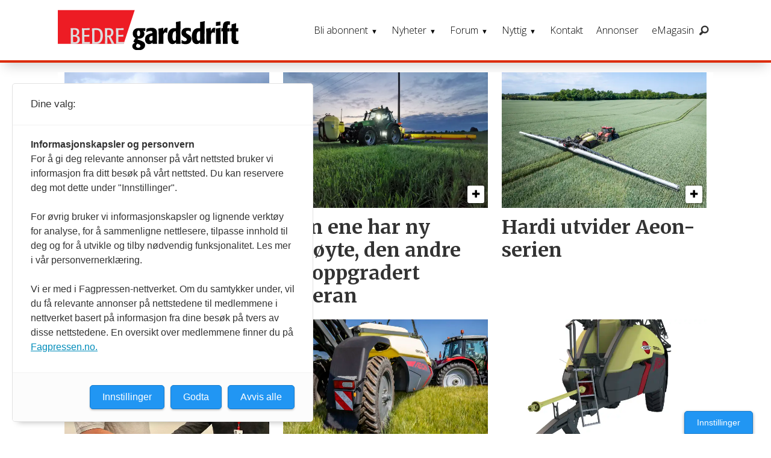

--- FILE ---
content_type: text/html; charset=UTF-8
request_url: https://www.gardsdrift.no/tag/hardi
body_size: 14242
content:
<!DOCTYPE html>
<html lang="nb-NO" dir="ltr" class="resp_fonts" data-hostpath="tag&#x2F;hardi">
    <head>

                
                <script type="module">
                    import { ClientAPI } from '/view-resources/baseview/public/common/ClientAPI/index.js?v=1765285536-L4';
                    window.labClientAPI = new ClientAPI({
                        pageData: {
                            url: 'https://www.gardsdrift.no/tag',
                            pageType: 'front',
                            pageId: '102383',
                            section: '',
                            title: '',
                            seotitle: 'Tag: hardi',
                            sometitle: 'gardsdrift.no tag',
                            description: '',
                            seodescription: '',
                            somedescription: '',
                            device: 'desktop',
                            cmsVersion: '4.2.14',
                            contentLanguage: 'nb-NO',
                            published: '',
                            tags: [],
                            bylines: [],
                            site: {
                                domain: 'https://www.gardsdrift.no',
                                id: '4',
                                alias: 'gardsdrift'
                            }
                            // Todo: Add paywall info ...
                        },
                        debug: false
                    });
                </script>

                <title>Tag: hardi</title>
                <meta name="title" content="Tag: hardi">
                <meta name="description" content="">
                <meta http-equiv="Content-Type" content="text/html; charset=utf-8">
                <link rel="canonical" href="https://www.gardsdrift.no/tag/hardi">
                <meta name="viewport" content="width=device-width, initial-scale=1">
                
                <meta property="og:type" content="frontpage">
                <meta property="og:title" content="gardsdrift.no tag">
                <meta property="og:description" content="">

                
                <script src="https://forum.gardsdrift.no/applications/cms/interface/external/external.js" type="text/javascript" id="ipsWidgetLoader"></script>
                
                
                <meta property="og:image" content="/view-resources/dachser2/public/gardsdrift/logo.png">
                <meta property="og:image:width" content="250">
                
                <meta property="og:url" content="https://www.gardsdrift.no/tag/hardi">
                        <link type="image/png" rel="icon" sizes="550x550" href="/view-resources/dachser2/public/gardsdrift/favicon-550x550.png">
                        <link type="image/png" rel="apple-touch-icon" sizes="550x550" href="/view-resources/dachser2/public/gardsdrift/favicon-550x550.png">
                
                <link rel="stylesheet" href="/view-resources/view/css/grid.css?v=1765285536-L4">
                <link rel="stylesheet" href="/view-resources/view/css/main.css?v=1765285536-L4">
                <link rel="stylesheet" href="/view-resources/view/css/colors.css?v=1765285536-L4">
                <link rel="stylesheet" href="/view-resources/view/css/print.css?v=1765285536-L4" media="print">
                <link rel="stylesheet" href="/view-resources/view/css/foundation-icons/foundation-icons.css?v=1765285536-L4">
                <link rel="stylesheet" href="https://fonts.googleapis.com/css?family=Merriweather:300,300i,400,400i,700,700i,900,900i?v=1765285536-L4">
                <link rel="stylesheet" href="https://fonts.googleapis.com/css?family=Open+Sans:400,400i,600,700?v=1765285536-L4">
                <link rel="stylesheet" href="/view-resources/view/css/site/gardsdrift.css?v=1765285536-L4">
                <style data-key="background_colors">
                    .bg-primary {background-color: rgba(131,131,131,1);}.bg-primary.op-bg_20 {background-color: rgba(131, 131, 131, 0.20);}.bg-primary.op-bg_40 {background-color: rgba(131, 131, 131, 0.40);}.bg-primary.op-bg_60 {background-color: rgba(131, 131, 131, 0.60);}.bg-primary.op-bg_80 {background-color: rgba(131, 131, 131, 0.80);}.bg-secondary {background-color: rgba(194,0,18,1);color: #fff;}.bg-secondary.op-bg_20 {background-color: rgba(194, 0, 18, 0.20);color: #fff;}.bg-secondary.op-bg_40 {background-color: rgba(194, 0, 18, 0.40);color: #fff;}.bg-secondary.op-bg_60 {background-color: rgba(194, 0, 18, 0.60);color: #fff;}.bg-secondary.op-bg_80 {background-color: rgba(194, 0, 18, 0.80);color: #fff;}.bg-tertiary {background-color: rgb(254, 87, 34);color: #fff;}.bg-tertiary.op-bg_20 {background-color: rgba(254, 87, 34, 0.20);color: #fff;}.bg-tertiary.op-bg_40 {background-color: rgba(254, 87, 34, 0.40);color: #fff;}.bg-tertiary.op-bg_60 {background-color: rgba(254, 87, 34, 0.60);color: #fff;}.bg-tertiary.op-bg_80 {background-color: rgba(254, 87, 34, 0.80);color: #fff;}.bg-quanternary {background-color: rgb(60, 145, 67);color: #fff;}.bg-quanternary.op-bg_20 {background-color: rgba(60, 145, 67, 0.20);color: #fff;}.bg-quanternary.op-bg_40 {background-color: rgba(60, 145, 67, 0.40);color: #fff;}.bg-quanternary.op-bg_60 {background-color: rgba(60, 145, 67, 0.60);color: #fff;}.bg-quanternary.op-bg_80 {background-color: rgba(60, 145, 67, 0.80);color: #fff;}.bg-quinary {background-color: rgba(194,0,18,1);color: #fff;}.bg-quinary.op-bg_20 {background-color: rgba(194, 0, 18, 0.20);color: #fff;}.bg-quinary.op-bg_40 {background-color: rgba(194, 0, 18, 0.40);color: #fff;}.bg-quinary.op-bg_60 {background-color: rgba(194, 0, 18, 0.60);color: #fff;}.bg-quinary.op-bg_80 {background-color: rgba(194, 0, 18, 0.80);color: #fff;}.bg-senary {background-color: rgba(218,222,228,1);}.bg-senary.op-bg_20 {background-color: rgba(218, 222, 228, 0.20);}.bg-senary.op-bg_40 {background-color: rgba(218, 222, 228, 0.40);}.bg-senary.op-bg_60 {background-color: rgba(218, 222, 228, 0.60);}.bg-senary.op-bg_80 {background-color: rgba(218, 222, 228, 0.80);}.bg-black {background-color: rgb(0, 0, 0);color: #fff;}.bg-black.op-bg_20 {background-color: rgba(0, 0, 0, 0.20);color: #fff;}.bg-black.op-bg_40 {background-color: rgba(0, 0, 0, 0.40);color: #fff;}.bg-black.op-bg_60 {background-color: rgba(0, 0, 0, 0.60);color: #fff;}.bg-black.op-bg_80 {background-color: rgba(0, 0, 0, 0.80);color: #fff;}.bg-white {background-color: rgb(255, 255, 255);}.bg-white.op-bg_20 {background-color: rgba(255, 255, 255, 0.20);}.bg-white.op-bg_40 {background-color: rgba(255, 255, 255, 0.40);}.bg-white.op-bg_60 {background-color: rgba(255, 255, 255, 0.60);}.bg-white.op-bg_80 {background-color: rgba(255, 255, 255, 0.80);}.bg-quinary-light {background-color: rgba(244,119,124,1);}.bg-quinary-light.op-bg_20 {background-color: rgba(244, 119, 124, 0.20);}.bg-quinary-light.op-bg_40 {background-color: rgba(244, 119, 124, 0.40);}.bg-quinary-light.op-bg_60 {background-color: rgba(244, 119, 124, 0.60);}.bg-quinary-light.op-bg_80 {background-color: rgba(244, 119, 124, 0.80);}.bg-quinary-dark {background-color: rgba(101,13,0,1);color: #fff;}.bg-quinary-dark.op-bg_20 {background-color: rgba(101, 13, 0, 0.20);color: #fff;}.bg-quinary-dark.op-bg_40 {background-color: rgba(101, 13, 0, 0.40);color: #fff;}.bg-quinary-dark.op-bg_60 {background-color: rgba(101, 13, 0, 0.60);color: #fff;}.bg-quinary-dark.op-bg_80 {background-color: rgba(101, 13, 0, 0.80);color: #fff;}.bg-primary-light {background-color: rgba(134,216,84,1);}.bg-primary-light.op-bg_20 {background-color: rgba(134, 216, 84, 0.20);}.bg-primary-light.op-bg_40 {background-color: rgba(134, 216, 84, 0.40);}.bg-primary-light.op-bg_60 {background-color: rgba(134, 216, 84, 0.60);}.bg-primary-light.op-bg_80 {background-color: rgba(134, 216, 84, 0.80);}.bg-primary-dark {background-color: rgba(92,92,92,1);color: #fff;}.bg-primary-dark.op-bg_20 {background-color: rgba(92, 92, 92, 0.20);color: #fff;}.bg-primary-dark.op-bg_40 {background-color: rgba(92, 92, 92, 0.40);color: #fff;}.bg-primary-dark.op-bg_60 {background-color: rgba(92, 92, 92, 0.60);color: #fff;}.bg-primary-dark.op-bg_80 {background-color: rgba(92, 92, 92, 0.80);color: #fff;}@media (max-width: 1023px) { .color_mobile_bg-primary {background-color: rgba(131,131,131,1);}}@media (max-width: 1023px) { .color_mobile_bg-primary.op-bg_20 {background-color: rgba(131, 131, 131, 0.20);}}@media (max-width: 1023px) { .color_mobile_bg-primary.op-bg_40 {background-color: rgba(131, 131, 131, 0.40);}}@media (max-width: 1023px) { .color_mobile_bg-primary.op-bg_60 {background-color: rgba(131, 131, 131, 0.60);}}@media (max-width: 1023px) { .color_mobile_bg-primary.op-bg_80 {background-color: rgba(131, 131, 131, 0.80);}}@media (max-width: 1023px) { .color_mobile_bg-secondary {background-color: rgba(194,0,18,1);}}@media (max-width: 1023px) { .color_mobile_bg-secondary.op-bg_20 {background-color: rgba(194, 0, 18, 0.20);}}@media (max-width: 1023px) { .color_mobile_bg-secondary.op-bg_40 {background-color: rgba(194, 0, 18, 0.40);}}@media (max-width: 1023px) { .color_mobile_bg-secondary.op-bg_60 {background-color: rgba(194, 0, 18, 0.60);}}@media (max-width: 1023px) { .color_mobile_bg-secondary.op-bg_80 {background-color: rgba(194, 0, 18, 0.80);}}@media (max-width: 1023px) { .color_mobile_bg-tertiary {background-color: rgb(254, 87, 34);}}@media (max-width: 1023px) { .color_mobile_bg-tertiary.op-bg_20 {background-color: rgba(254, 87, 34, 0.20);}}@media (max-width: 1023px) { .color_mobile_bg-tertiary.op-bg_40 {background-color: rgba(254, 87, 34, 0.40);}}@media (max-width: 1023px) { .color_mobile_bg-tertiary.op-bg_60 {background-color: rgba(254, 87, 34, 0.60);}}@media (max-width: 1023px) { .color_mobile_bg-tertiary.op-bg_80 {background-color: rgba(254, 87, 34, 0.80);}}@media (max-width: 1023px) { .color_mobile_bg-quanternary {background-color: rgb(60, 145, 67);}}@media (max-width: 1023px) { .color_mobile_bg-quanternary.op-bg_20 {background-color: rgba(60, 145, 67, 0.20);}}@media (max-width: 1023px) { .color_mobile_bg-quanternary.op-bg_40 {background-color: rgba(60, 145, 67, 0.40);}}@media (max-width: 1023px) { .color_mobile_bg-quanternary.op-bg_60 {background-color: rgba(60, 145, 67, 0.60);}}@media (max-width: 1023px) { .color_mobile_bg-quanternary.op-bg_80 {background-color: rgba(60, 145, 67, 0.80);}}@media (max-width: 1023px) { .color_mobile_bg-quinary {background-color: rgba(194,0,18,1);}}@media (max-width: 1023px) { .color_mobile_bg-quinary.op-bg_20 {background-color: rgba(194, 0, 18, 0.20);}}@media (max-width: 1023px) { .color_mobile_bg-quinary.op-bg_40 {background-color: rgba(194, 0, 18, 0.40);}}@media (max-width: 1023px) { .color_mobile_bg-quinary.op-bg_60 {background-color: rgba(194, 0, 18, 0.60);}}@media (max-width: 1023px) { .color_mobile_bg-quinary.op-bg_80 {background-color: rgba(194, 0, 18, 0.80);}}@media (max-width: 1023px) { .color_mobile_bg-senary {background-color: rgba(218,222,228,1);}}@media (max-width: 1023px) { .color_mobile_bg-senary.op-bg_20 {background-color: rgba(218, 222, 228, 0.20);}}@media (max-width: 1023px) { .color_mobile_bg-senary.op-bg_40 {background-color: rgba(218, 222, 228, 0.40);}}@media (max-width: 1023px) { .color_mobile_bg-senary.op-bg_60 {background-color: rgba(218, 222, 228, 0.60);}}@media (max-width: 1023px) { .color_mobile_bg-senary.op-bg_80 {background-color: rgba(218, 222, 228, 0.80);}}@media (max-width: 1023px) { .color_mobile_bg-black {background-color: rgb(0, 0, 0);}}@media (max-width: 1023px) { .color_mobile_bg-black.op-bg_20 {background-color: rgba(0, 0, 0, 0.20);}}@media (max-width: 1023px) { .color_mobile_bg-black.op-bg_40 {background-color: rgba(0, 0, 0, 0.40);}}@media (max-width: 1023px) { .color_mobile_bg-black.op-bg_60 {background-color: rgba(0, 0, 0, 0.60);}}@media (max-width: 1023px) { .color_mobile_bg-black.op-bg_80 {background-color: rgba(0, 0, 0, 0.80);}}@media (max-width: 1023px) { .color_mobile_bg-white {background-color: rgb(255, 255, 255);}}@media (max-width: 1023px) { .color_mobile_bg-white.op-bg_20 {background-color: rgba(255, 255, 255, 0.20);}}@media (max-width: 1023px) { .color_mobile_bg-white.op-bg_40 {background-color: rgba(255, 255, 255, 0.40);}}@media (max-width: 1023px) { .color_mobile_bg-white.op-bg_60 {background-color: rgba(255, 255, 255, 0.60);}}@media (max-width: 1023px) { .color_mobile_bg-white.op-bg_80 {background-color: rgba(255, 255, 255, 0.80);}}@media (max-width: 1023px) { .color_mobile_bg-quinary-light {background-color: rgba(244,119,124,1);}}@media (max-width: 1023px) { .color_mobile_bg-quinary-light.op-bg_20 {background-color: rgba(244, 119, 124, 0.20);}}@media (max-width: 1023px) { .color_mobile_bg-quinary-light.op-bg_40 {background-color: rgba(244, 119, 124, 0.40);}}@media (max-width: 1023px) { .color_mobile_bg-quinary-light.op-bg_60 {background-color: rgba(244, 119, 124, 0.60);}}@media (max-width: 1023px) { .color_mobile_bg-quinary-light.op-bg_80 {background-color: rgba(244, 119, 124, 0.80);}}@media (max-width: 1023px) { .color_mobile_bg-quinary-dark {background-color: rgba(101,13,0,1);}}@media (max-width: 1023px) { .color_mobile_bg-quinary-dark.op-bg_20 {background-color: rgba(101, 13, 0, 0.20);}}@media (max-width: 1023px) { .color_mobile_bg-quinary-dark.op-bg_40 {background-color: rgba(101, 13, 0, 0.40);}}@media (max-width: 1023px) { .color_mobile_bg-quinary-dark.op-bg_60 {background-color: rgba(101, 13, 0, 0.60);}}@media (max-width: 1023px) { .color_mobile_bg-quinary-dark.op-bg_80 {background-color: rgba(101, 13, 0, 0.80);}}@media (max-width: 1023px) { .color_mobile_bg-primary-light {background-color: rgba(134,216,84,1);}}@media (max-width: 1023px) { .color_mobile_bg-primary-light.op-bg_20 {background-color: rgba(134, 216, 84, 0.20);}}@media (max-width: 1023px) { .color_mobile_bg-primary-light.op-bg_40 {background-color: rgba(134, 216, 84, 0.40);}}@media (max-width: 1023px) { .color_mobile_bg-primary-light.op-bg_60 {background-color: rgba(134, 216, 84, 0.60);}}@media (max-width: 1023px) { .color_mobile_bg-primary-light.op-bg_80 {background-color: rgba(134, 216, 84, 0.80);}}@media (max-width: 1023px) { .color_mobile_bg-primary-dark {background-color: rgba(92,92,92,1);}}@media (max-width: 1023px) { .color_mobile_bg-primary-dark.op-bg_20 {background-color: rgba(92, 92, 92, 0.20);}}@media (max-width: 1023px) { .color_mobile_bg-primary-dark.op-bg_40 {background-color: rgba(92, 92, 92, 0.40);}}@media (max-width: 1023px) { .color_mobile_bg-primary-dark.op-bg_60 {background-color: rgba(92, 92, 92, 0.60);}}@media (max-width: 1023px) { .color_mobile_bg-primary-dark.op-bg_80 {background-color: rgba(92, 92, 92, 0.80);}}
                </style>
                <style data-key="background_colors_opacity">
                    .bg-primary.op-bg_20 {background-color: rgba(131, 131, 131, 0.2);}.bg-primary.op-bg_20.op-bg_20 {background-color: rgba(131, 131, 131, 0.20);}.bg-primary.op-bg_20.op-bg_40 {background-color: rgba(131, 131, 131, 0.40);}.bg-primary.op-bg_20.op-bg_60 {background-color: rgba(131, 131, 131, 0.60);}.bg-primary.op-bg_20.op-bg_80 {background-color: rgba(131, 131, 131, 0.80);}.bg-primary.op-bg_40 {background-color: rgba(131, 131, 131, 0.4);}.bg-primary.op-bg_40.op-bg_20 {background-color: rgba(131, 131, 131, 0.20);}.bg-primary.op-bg_40.op-bg_40 {background-color: rgba(131, 131, 131, 0.40);}.bg-primary.op-bg_40.op-bg_60 {background-color: rgba(131, 131, 131, 0.60);}.bg-primary.op-bg_40.op-bg_80 {background-color: rgba(131, 131, 131, 0.80);}.bg-primary.op-bg_60 {background-color: rgba(131, 131, 131, 0.6);}.bg-primary.op-bg_60.op-bg_20 {background-color: rgba(131, 131, 131, 0.20);}.bg-primary.op-bg_60.op-bg_40 {background-color: rgba(131, 131, 131, 0.40);}.bg-primary.op-bg_60.op-bg_60 {background-color: rgba(131, 131, 131, 0.60);}.bg-primary.op-bg_60.op-bg_80 {background-color: rgba(131, 131, 131, 0.80);}.bg-primary.op-bg_80 {background-color: rgba(131, 131, 131, 0.8);}.bg-primary.op-bg_80.op-bg_20 {background-color: rgba(131, 131, 131, 0.20);}.bg-primary.op-bg_80.op-bg_40 {background-color: rgba(131, 131, 131, 0.40);}.bg-primary.op-bg_80.op-bg_60 {background-color: rgba(131, 131, 131, 0.60);}.bg-primary.op-bg_80.op-bg_80 {background-color: rgba(131, 131, 131, 0.80);}.bg-secondary.op-bg_20 {background-color: rgba(194, 0, 18, 0.2);color: #fff;}.bg-secondary.op-bg_20.op-bg_20 {background-color: rgba(194, 0, 18, 0.20);color: #fff;}.bg-secondary.op-bg_20.op-bg_40 {background-color: rgba(194, 0, 18, 0.40);color: #fff;}.bg-secondary.op-bg_20.op-bg_60 {background-color: rgba(194, 0, 18, 0.60);color: #fff;}.bg-secondary.op-bg_20.op-bg_80 {background-color: rgba(194, 0, 18, 0.80);color: #fff;}.bg-secondary.op-bg_40 {background-color: rgba(194, 0, 18, 0.4);color: #fff;}.bg-secondary.op-bg_40.op-bg_20 {background-color: rgba(194, 0, 18, 0.20);color: #fff;}.bg-secondary.op-bg_40.op-bg_40 {background-color: rgba(194, 0, 18, 0.40);color: #fff;}.bg-secondary.op-bg_40.op-bg_60 {background-color: rgba(194, 0, 18, 0.60);color: #fff;}.bg-secondary.op-bg_40.op-bg_80 {background-color: rgba(194, 0, 18, 0.80);color: #fff;}.bg-secondary.op-bg_60 {background-color: rgba(194, 0, 18, 0.6);color: #fff;}.bg-secondary.op-bg_60.op-bg_20 {background-color: rgba(194, 0, 18, 0.20);color: #fff;}.bg-secondary.op-bg_60.op-bg_40 {background-color: rgba(194, 0, 18, 0.40);color: #fff;}.bg-secondary.op-bg_60.op-bg_60 {background-color: rgba(194, 0, 18, 0.60);color: #fff;}.bg-secondary.op-bg_60.op-bg_80 {background-color: rgba(194, 0, 18, 0.80);color: #fff;}.bg-secondary.op-bg_80 {background-color: rgba(194, 0, 18, 0.8);color: #fff;}.bg-secondary.op-bg_80.op-bg_20 {background-color: rgba(194, 0, 18, 0.20);color: #fff;}.bg-secondary.op-bg_80.op-bg_40 {background-color: rgba(194, 0, 18, 0.40);color: #fff;}.bg-secondary.op-bg_80.op-bg_60 {background-color: rgba(194, 0, 18, 0.60);color: #fff;}.bg-secondary.op-bg_80.op-bg_80 {background-color: rgba(194, 0, 18, 0.80);color: #fff;}.bg-tertiary.op-bg_20 {background-color: rgba(254, 87, 34, 0.2);color: #fff;}.bg-tertiary.op-bg_20.op-bg_20 {background-color: rgba(254, 87, 34, 0.20);color: #fff;}.bg-tertiary.op-bg_20.op-bg_40 {background-color: rgba(254, 87, 34, 0.40);color: #fff;}.bg-tertiary.op-bg_20.op-bg_60 {background-color: rgba(254, 87, 34, 0.60);color: #fff;}.bg-tertiary.op-bg_20.op-bg_80 {background-color: rgba(254, 87, 34, 0.80);color: #fff;}.bg-tertiary.op-bg_40 {background-color: rgba(254, 87, 34, 0.4);color: #fff;}.bg-tertiary.op-bg_40.op-bg_20 {background-color: rgba(254, 87, 34, 0.20);color: #fff;}.bg-tertiary.op-bg_40.op-bg_40 {background-color: rgba(254, 87, 34, 0.40);color: #fff;}.bg-tertiary.op-bg_40.op-bg_60 {background-color: rgba(254, 87, 34, 0.60);color: #fff;}.bg-tertiary.op-bg_40.op-bg_80 {background-color: rgba(254, 87, 34, 0.80);color: #fff;}.bg-tertiary.op-bg_60 {background-color: rgba(254, 87, 34, 0.6);color: #fff;}.bg-tertiary.op-bg_60.op-bg_20 {background-color: rgba(254, 87, 34, 0.20);color: #fff;}.bg-tertiary.op-bg_60.op-bg_40 {background-color: rgba(254, 87, 34, 0.40);color: #fff;}.bg-tertiary.op-bg_60.op-bg_60 {background-color: rgba(254, 87, 34, 0.60);color: #fff;}.bg-tertiary.op-bg_60.op-bg_80 {background-color: rgba(254, 87, 34, 0.80);color: #fff;}.bg-tertiary.op-bg_80 {background-color: rgba(254, 87, 34, 0.8);color: #fff;}.bg-tertiary.op-bg_80.op-bg_20 {background-color: rgba(254, 87, 34, 0.20);color: #fff;}.bg-tertiary.op-bg_80.op-bg_40 {background-color: rgba(254, 87, 34, 0.40);color: #fff;}.bg-tertiary.op-bg_80.op-bg_60 {background-color: rgba(254, 87, 34, 0.60);color: #fff;}.bg-tertiary.op-bg_80.op-bg_80 {background-color: rgba(254, 87, 34, 0.80);color: #fff;}.bg-quanternary.op-bg_20 {background-color: rgba(60, 145, 67, 0.2);color: #fff;}.bg-quanternary.op-bg_20.op-bg_20 {background-color: rgba(60, 145, 67, 0.20);color: #fff;}.bg-quanternary.op-bg_20.op-bg_40 {background-color: rgba(60, 145, 67, 0.40);color: #fff;}.bg-quanternary.op-bg_20.op-bg_60 {background-color: rgba(60, 145, 67, 0.60);color: #fff;}.bg-quanternary.op-bg_20.op-bg_80 {background-color: rgba(60, 145, 67, 0.80);color: #fff;}.bg-quanternary.op-bg_40 {background-color: rgba(60, 145, 67, 0.4);color: #fff;}.bg-quanternary.op-bg_40.op-bg_20 {background-color: rgba(60, 145, 67, 0.20);color: #fff;}.bg-quanternary.op-bg_40.op-bg_40 {background-color: rgba(60, 145, 67, 0.40);color: #fff;}.bg-quanternary.op-bg_40.op-bg_60 {background-color: rgba(60, 145, 67, 0.60);color: #fff;}.bg-quanternary.op-bg_40.op-bg_80 {background-color: rgba(60, 145, 67, 0.80);color: #fff;}.bg-quanternary.op-bg_60 {background-color: rgba(60, 145, 67, 0.6);color: #fff;}.bg-quanternary.op-bg_60.op-bg_20 {background-color: rgba(60, 145, 67, 0.20);color: #fff;}.bg-quanternary.op-bg_60.op-bg_40 {background-color: rgba(60, 145, 67, 0.40);color: #fff;}.bg-quanternary.op-bg_60.op-bg_60 {background-color: rgba(60, 145, 67, 0.60);color: #fff;}.bg-quanternary.op-bg_60.op-bg_80 {background-color: rgba(60, 145, 67, 0.80);color: #fff;}.bg-quanternary.op-bg_80 {background-color: rgba(60, 145, 67, 0.8);color: #fff;}.bg-quanternary.op-bg_80.op-bg_20 {background-color: rgba(60, 145, 67, 0.20);color: #fff;}.bg-quanternary.op-bg_80.op-bg_40 {background-color: rgba(60, 145, 67, 0.40);color: #fff;}.bg-quanternary.op-bg_80.op-bg_60 {background-color: rgba(60, 145, 67, 0.60);color: #fff;}.bg-quanternary.op-bg_80.op-bg_80 {background-color: rgba(60, 145, 67, 0.80);color: #fff;}.bg-quinary.op-bg_20 {background-color: rgba(194, 0, 18, 0.2);color: #fff;}.bg-quinary.op-bg_20.op-bg_20 {background-color: rgba(194, 0, 18, 0.20);color: #fff;}.bg-quinary.op-bg_20.op-bg_40 {background-color: rgba(194, 0, 18, 0.40);color: #fff;}.bg-quinary.op-bg_20.op-bg_60 {background-color: rgba(194, 0, 18, 0.60);color: #fff;}.bg-quinary.op-bg_20.op-bg_80 {background-color: rgba(194, 0, 18, 0.80);color: #fff;}.bg-quinary.op-bg_40 {background-color: rgba(194, 0, 18, 0.4);color: #fff;}.bg-quinary.op-bg_40.op-bg_20 {background-color: rgba(194, 0, 18, 0.20);color: #fff;}.bg-quinary.op-bg_40.op-bg_40 {background-color: rgba(194, 0, 18, 0.40);color: #fff;}.bg-quinary.op-bg_40.op-bg_60 {background-color: rgba(194, 0, 18, 0.60);color: #fff;}.bg-quinary.op-bg_40.op-bg_80 {background-color: rgba(194, 0, 18, 0.80);color: #fff;}.bg-quinary.op-bg_60 {background-color: rgba(194, 0, 18, 0.6);color: #fff;}.bg-quinary.op-bg_60.op-bg_20 {background-color: rgba(194, 0, 18, 0.20);color: #fff;}.bg-quinary.op-bg_60.op-bg_40 {background-color: rgba(194, 0, 18, 0.40);color: #fff;}.bg-quinary.op-bg_60.op-bg_60 {background-color: rgba(194, 0, 18, 0.60);color: #fff;}.bg-quinary.op-bg_60.op-bg_80 {background-color: rgba(194, 0, 18, 0.80);color: #fff;}.bg-quinary.op-bg_80 {background-color: rgba(194, 0, 18, 0.8);color: #fff;}.bg-quinary.op-bg_80.op-bg_20 {background-color: rgba(194, 0, 18, 0.20);color: #fff;}.bg-quinary.op-bg_80.op-bg_40 {background-color: rgba(194, 0, 18, 0.40);color: #fff;}.bg-quinary.op-bg_80.op-bg_60 {background-color: rgba(194, 0, 18, 0.60);color: #fff;}.bg-quinary.op-bg_80.op-bg_80 {background-color: rgba(194, 0, 18, 0.80);color: #fff;}.bg-senary.op-bg_20 {background-color: rgba(218, 222, 228, 0.2);}.bg-senary.op-bg_20.op-bg_20 {background-color: rgba(218, 222, 228, 0.20);}.bg-senary.op-bg_20.op-bg_40 {background-color: rgba(218, 222, 228, 0.40);}.bg-senary.op-bg_20.op-bg_60 {background-color: rgba(218, 222, 228, 0.60);}.bg-senary.op-bg_20.op-bg_80 {background-color: rgba(218, 222, 228, 0.80);}.bg-senary.op-bg_40 {background-color: rgba(218, 222, 228, 0.4);}.bg-senary.op-bg_40.op-bg_20 {background-color: rgba(218, 222, 228, 0.20);}.bg-senary.op-bg_40.op-bg_40 {background-color: rgba(218, 222, 228, 0.40);}.bg-senary.op-bg_40.op-bg_60 {background-color: rgba(218, 222, 228, 0.60);}.bg-senary.op-bg_40.op-bg_80 {background-color: rgba(218, 222, 228, 0.80);}.bg-senary.op-bg_60 {background-color: rgba(218, 222, 228, 0.6);}.bg-senary.op-bg_60.op-bg_20 {background-color: rgba(218, 222, 228, 0.20);}.bg-senary.op-bg_60.op-bg_40 {background-color: rgba(218, 222, 228, 0.40);}.bg-senary.op-bg_60.op-bg_60 {background-color: rgba(218, 222, 228, 0.60);}.bg-senary.op-bg_60.op-bg_80 {background-color: rgba(218, 222, 228, 0.80);}.bg-senary.op-bg_80 {background-color: rgba(218, 222, 228, 0.8);}.bg-senary.op-bg_80.op-bg_20 {background-color: rgba(218, 222, 228, 0.20);}.bg-senary.op-bg_80.op-bg_40 {background-color: rgba(218, 222, 228, 0.40);}.bg-senary.op-bg_80.op-bg_60 {background-color: rgba(218, 222, 228, 0.60);}.bg-senary.op-bg_80.op-bg_80 {background-color: rgba(218, 222, 228, 0.80);}.bg-black.op-bg_20 {background-color: rgba(0, 0, 0, 0.2);color: #fff;}.bg-black.op-bg_20.op-bg_20 {background-color: rgba(0, 0, 0, 0.20);color: #fff;}.bg-black.op-bg_20.op-bg_40 {background-color: rgba(0, 0, 0, 0.40);color: #fff;}.bg-black.op-bg_20.op-bg_60 {background-color: rgba(0, 0, 0, 0.60);color: #fff;}.bg-black.op-bg_20.op-bg_80 {background-color: rgba(0, 0, 0, 0.80);color: #fff;}.bg-black.op-bg_40 {background-color: rgba(0, 0, 0, 0.4);color: #fff;}.bg-black.op-bg_40.op-bg_20 {background-color: rgba(0, 0, 0, 0.20);color: #fff;}.bg-black.op-bg_40.op-bg_40 {background-color: rgba(0, 0, 0, 0.40);color: #fff;}.bg-black.op-bg_40.op-bg_60 {background-color: rgba(0, 0, 0, 0.60);color: #fff;}.bg-black.op-bg_40.op-bg_80 {background-color: rgba(0, 0, 0, 0.80);color: #fff;}.bg-black.op-bg_60 {background-color: rgba(0, 0, 0, 0.6);color: #fff;}.bg-black.op-bg_60.op-bg_20 {background-color: rgba(0, 0, 0, 0.20);color: #fff;}.bg-black.op-bg_60.op-bg_40 {background-color: rgba(0, 0, 0, 0.40);color: #fff;}.bg-black.op-bg_60.op-bg_60 {background-color: rgba(0, 0, 0, 0.60);color: #fff;}.bg-black.op-bg_60.op-bg_80 {background-color: rgba(0, 0, 0, 0.80);color: #fff;}.bg-black.op-bg_80 {background-color: rgba(0, 0, 0, 0.8);color: #fff;}.bg-black.op-bg_80.op-bg_20 {background-color: rgba(0, 0, 0, 0.20);color: #fff;}.bg-black.op-bg_80.op-bg_40 {background-color: rgba(0, 0, 0, 0.40);color: #fff;}.bg-black.op-bg_80.op-bg_60 {background-color: rgba(0, 0, 0, 0.60);color: #fff;}.bg-black.op-bg_80.op-bg_80 {background-color: rgba(0, 0, 0, 0.80);color: #fff;}.bg-white.op-bg_20 {background-color: rgba(255, 255, 255, 0.2);}.bg-white.op-bg_20.op-bg_20 {background-color: rgba(255, 255, 255, 0.20);}.bg-white.op-bg_20.op-bg_40 {background-color: rgba(255, 255, 255, 0.40);}.bg-white.op-bg_20.op-bg_60 {background-color: rgba(255, 255, 255, 0.60);}.bg-white.op-bg_20.op-bg_80 {background-color: rgba(255, 255, 255, 0.80);}.bg-white.op-bg_40 {background-color: rgba(255, 255, 255, 0.4);}.bg-white.op-bg_40.op-bg_20 {background-color: rgba(255, 255, 255, 0.20);}.bg-white.op-bg_40.op-bg_40 {background-color: rgba(255, 255, 255, 0.40);}.bg-white.op-bg_40.op-bg_60 {background-color: rgba(255, 255, 255, 0.60);}.bg-white.op-bg_40.op-bg_80 {background-color: rgba(255, 255, 255, 0.80);}.bg-white.op-bg_60 {background-color: rgba(255, 255, 255, 0.6);}.bg-white.op-bg_60.op-bg_20 {background-color: rgba(255, 255, 255, 0.20);}.bg-white.op-bg_60.op-bg_40 {background-color: rgba(255, 255, 255, 0.40);}.bg-white.op-bg_60.op-bg_60 {background-color: rgba(255, 255, 255, 0.60);}.bg-white.op-bg_60.op-bg_80 {background-color: rgba(255, 255, 255, 0.80);}.bg-white.op-bg_80 {background-color: rgba(255, 255, 255, 0.8);}.bg-white.op-bg_80.op-bg_20 {background-color: rgba(255, 255, 255, 0.20);}.bg-white.op-bg_80.op-bg_40 {background-color: rgba(255, 255, 255, 0.40);}.bg-white.op-bg_80.op-bg_60 {background-color: rgba(255, 255, 255, 0.60);}.bg-white.op-bg_80.op-bg_80 {background-color: rgba(255, 255, 255, 0.80);}.bg-quinary-light.op-bg_20 {background-color: rgba(244, 119, 124, 0.2);}.bg-quinary-light.op-bg_20.op-bg_20 {background-color: rgba(244, 119, 124, 0.20);}.bg-quinary-light.op-bg_20.op-bg_40 {background-color: rgba(244, 119, 124, 0.40);}.bg-quinary-light.op-bg_20.op-bg_60 {background-color: rgba(244, 119, 124, 0.60);}.bg-quinary-light.op-bg_20.op-bg_80 {background-color: rgba(244, 119, 124, 0.80);}.bg-quinary-light.op-bg_40 {background-color: rgba(244, 119, 124, 0.4);}.bg-quinary-light.op-bg_40.op-bg_20 {background-color: rgba(244, 119, 124, 0.20);}.bg-quinary-light.op-bg_40.op-bg_40 {background-color: rgba(244, 119, 124, 0.40);}.bg-quinary-light.op-bg_40.op-bg_60 {background-color: rgba(244, 119, 124, 0.60);}.bg-quinary-light.op-bg_40.op-bg_80 {background-color: rgba(244, 119, 124, 0.80);}.bg-quinary-light.op-bg_60 {background-color: rgba(244, 119, 124, 0.6);}.bg-quinary-light.op-bg_60.op-bg_20 {background-color: rgba(244, 119, 124, 0.20);}.bg-quinary-light.op-bg_60.op-bg_40 {background-color: rgba(244, 119, 124, 0.40);}.bg-quinary-light.op-bg_60.op-bg_60 {background-color: rgba(244, 119, 124, 0.60);}.bg-quinary-light.op-bg_60.op-bg_80 {background-color: rgba(244, 119, 124, 0.80);}.bg-quinary-light.op-bg_80 {background-color: rgba(244, 119, 124, 0.8);}.bg-quinary-light.op-bg_80.op-bg_20 {background-color: rgba(244, 119, 124, 0.20);}.bg-quinary-light.op-bg_80.op-bg_40 {background-color: rgba(244, 119, 124, 0.40);}.bg-quinary-light.op-bg_80.op-bg_60 {background-color: rgba(244, 119, 124, 0.60);}.bg-quinary-light.op-bg_80.op-bg_80 {background-color: rgba(244, 119, 124, 0.80);}.bg-quinary-dark.op-bg_20 {background-color: rgba(101, 13, 0, 0.2);color: #fff;}.bg-quinary-dark.op-bg_20.op-bg_20 {background-color: rgba(101, 13, 0, 0.20);color: #fff;}.bg-quinary-dark.op-bg_20.op-bg_40 {background-color: rgba(101, 13, 0, 0.40);color: #fff;}.bg-quinary-dark.op-bg_20.op-bg_60 {background-color: rgba(101, 13, 0, 0.60);color: #fff;}.bg-quinary-dark.op-bg_20.op-bg_80 {background-color: rgba(101, 13, 0, 0.80);color: #fff;}.bg-quinary-dark.op-bg_40 {background-color: rgba(101, 13, 0, 0.4);color: #fff;}.bg-quinary-dark.op-bg_40.op-bg_20 {background-color: rgba(101, 13, 0, 0.20);color: #fff;}.bg-quinary-dark.op-bg_40.op-bg_40 {background-color: rgba(101, 13, 0, 0.40);color: #fff;}.bg-quinary-dark.op-bg_40.op-bg_60 {background-color: rgba(101, 13, 0, 0.60);color: #fff;}.bg-quinary-dark.op-bg_40.op-bg_80 {background-color: rgba(101, 13, 0, 0.80);color: #fff;}.bg-quinary-dark.op-bg_60 {background-color: rgba(101, 13, 0, 0.6);color: #fff;}.bg-quinary-dark.op-bg_60.op-bg_20 {background-color: rgba(101, 13, 0, 0.20);color: #fff;}.bg-quinary-dark.op-bg_60.op-bg_40 {background-color: rgba(101, 13, 0, 0.40);color: #fff;}.bg-quinary-dark.op-bg_60.op-bg_60 {background-color: rgba(101, 13, 0, 0.60);color: #fff;}.bg-quinary-dark.op-bg_60.op-bg_80 {background-color: rgba(101, 13, 0, 0.80);color: #fff;}.bg-quinary-dark.op-bg_80 {background-color: rgba(101, 13, 0, 0.8);color: #fff;}.bg-quinary-dark.op-bg_80.op-bg_20 {background-color: rgba(101, 13, 0, 0.20);color: #fff;}.bg-quinary-dark.op-bg_80.op-bg_40 {background-color: rgba(101, 13, 0, 0.40);color: #fff;}.bg-quinary-dark.op-bg_80.op-bg_60 {background-color: rgba(101, 13, 0, 0.60);color: #fff;}.bg-quinary-dark.op-bg_80.op-bg_80 {background-color: rgba(101, 13, 0, 0.80);color: #fff;}.bg-primary-light.op-bg_20 {background-color: rgba(134, 216, 84, 0.2);}.bg-primary-light.op-bg_20.op-bg_20 {background-color: rgba(134, 216, 84, 0.20);}.bg-primary-light.op-bg_20.op-bg_40 {background-color: rgba(134, 216, 84, 0.40);}.bg-primary-light.op-bg_20.op-bg_60 {background-color: rgba(134, 216, 84, 0.60);}.bg-primary-light.op-bg_20.op-bg_80 {background-color: rgba(134, 216, 84, 0.80);}.bg-primary-light.op-bg_40 {background-color: rgba(134, 216, 84, 0.4);}.bg-primary-light.op-bg_40.op-bg_20 {background-color: rgba(134, 216, 84, 0.20);}.bg-primary-light.op-bg_40.op-bg_40 {background-color: rgba(134, 216, 84, 0.40);}.bg-primary-light.op-bg_40.op-bg_60 {background-color: rgba(134, 216, 84, 0.60);}.bg-primary-light.op-bg_40.op-bg_80 {background-color: rgba(134, 216, 84, 0.80);}.bg-primary-light.op-bg_60 {background-color: rgba(134, 216, 84, 0.6);}.bg-primary-light.op-bg_60.op-bg_20 {background-color: rgba(134, 216, 84, 0.20);}.bg-primary-light.op-bg_60.op-bg_40 {background-color: rgba(134, 216, 84, 0.40);}.bg-primary-light.op-bg_60.op-bg_60 {background-color: rgba(134, 216, 84, 0.60);}.bg-primary-light.op-bg_60.op-bg_80 {background-color: rgba(134, 216, 84, 0.80);}.bg-primary-light.op-bg_80 {background-color: rgba(134, 216, 84, 0.8);}.bg-primary-light.op-bg_80.op-bg_20 {background-color: rgba(134, 216, 84, 0.20);}.bg-primary-light.op-bg_80.op-bg_40 {background-color: rgba(134, 216, 84, 0.40);}.bg-primary-light.op-bg_80.op-bg_60 {background-color: rgba(134, 216, 84, 0.60);}.bg-primary-light.op-bg_80.op-bg_80 {background-color: rgba(134, 216, 84, 0.80);}.bg-primary-dark.op-bg_20 {background-color: rgba(92, 92, 92, 0.2);color: #fff;}.bg-primary-dark.op-bg_20.op-bg_20 {background-color: rgba(92, 92, 92, 0.20);color: #fff;}.bg-primary-dark.op-bg_20.op-bg_40 {background-color: rgba(92, 92, 92, 0.40);color: #fff;}.bg-primary-dark.op-bg_20.op-bg_60 {background-color: rgba(92, 92, 92, 0.60);color: #fff;}.bg-primary-dark.op-bg_20.op-bg_80 {background-color: rgba(92, 92, 92, 0.80);color: #fff;}.bg-primary-dark.op-bg_40 {background-color: rgba(92, 92, 92, 0.4);color: #fff;}.bg-primary-dark.op-bg_40.op-bg_20 {background-color: rgba(92, 92, 92, 0.20);color: #fff;}.bg-primary-dark.op-bg_40.op-bg_40 {background-color: rgba(92, 92, 92, 0.40);color: #fff;}.bg-primary-dark.op-bg_40.op-bg_60 {background-color: rgba(92, 92, 92, 0.60);color: #fff;}.bg-primary-dark.op-bg_40.op-bg_80 {background-color: rgba(92, 92, 92, 0.80);color: #fff;}.bg-primary-dark.op-bg_60 {background-color: rgba(92, 92, 92, 0.6);color: #fff;}.bg-primary-dark.op-bg_60.op-bg_20 {background-color: rgba(92, 92, 92, 0.20);color: #fff;}.bg-primary-dark.op-bg_60.op-bg_40 {background-color: rgba(92, 92, 92, 0.40);color: #fff;}.bg-primary-dark.op-bg_60.op-bg_60 {background-color: rgba(92, 92, 92, 0.60);color: #fff;}.bg-primary-dark.op-bg_60.op-bg_80 {background-color: rgba(92, 92, 92, 0.80);color: #fff;}.bg-primary-dark.op-bg_80 {background-color: rgba(92, 92, 92, 0.8);color: #fff;}.bg-primary-dark.op-bg_80.op-bg_20 {background-color: rgba(92, 92, 92, 0.20);color: #fff;}.bg-primary-dark.op-bg_80.op-bg_40 {background-color: rgba(92, 92, 92, 0.40);color: #fff;}.bg-primary-dark.op-bg_80.op-bg_60 {background-color: rgba(92, 92, 92, 0.60);color: #fff;}.bg-primary-dark.op-bg_80.op-bg_80 {background-color: rgba(92, 92, 92, 0.80);color: #fff;}@media (max-width: 1023px) { .color_mobile_bg-primary.op-bg_20 {background-color: rgba(131, 131, 131, 0.2);}}@media (max-width: 1023px) { .color_mobile_bg-primary.op-bg_20.op-bg_20 {background-color: rgba(131, 131, 131, 0.20);}}@media (max-width: 1023px) { .color_mobile_bg-primary.op-bg_20.op-bg_40 {background-color: rgba(131, 131, 131, 0.40);}}@media (max-width: 1023px) { .color_mobile_bg-primary.op-bg_20.op-bg_60 {background-color: rgba(131, 131, 131, 0.60);}}@media (max-width: 1023px) { .color_mobile_bg-primary.op-bg_20.op-bg_80 {background-color: rgba(131, 131, 131, 0.80);}}@media (max-width: 1023px) { .color_mobile_bg-primary.op-bg_40 {background-color: rgba(131, 131, 131, 0.4);}}@media (max-width: 1023px) { .color_mobile_bg-primary.op-bg_40.op-bg_20 {background-color: rgba(131, 131, 131, 0.20);}}@media (max-width: 1023px) { .color_mobile_bg-primary.op-bg_40.op-bg_40 {background-color: rgba(131, 131, 131, 0.40);}}@media (max-width: 1023px) { .color_mobile_bg-primary.op-bg_40.op-bg_60 {background-color: rgba(131, 131, 131, 0.60);}}@media (max-width: 1023px) { .color_mobile_bg-primary.op-bg_40.op-bg_80 {background-color: rgba(131, 131, 131, 0.80);}}@media (max-width: 1023px) { .color_mobile_bg-primary.op-bg_60 {background-color: rgba(131, 131, 131, 0.6);}}@media (max-width: 1023px) { .color_mobile_bg-primary.op-bg_60.op-bg_20 {background-color: rgba(131, 131, 131, 0.20);}}@media (max-width: 1023px) { .color_mobile_bg-primary.op-bg_60.op-bg_40 {background-color: rgba(131, 131, 131, 0.40);}}@media (max-width: 1023px) { .color_mobile_bg-primary.op-bg_60.op-bg_60 {background-color: rgba(131, 131, 131, 0.60);}}@media (max-width: 1023px) { .color_mobile_bg-primary.op-bg_60.op-bg_80 {background-color: rgba(131, 131, 131, 0.80);}}@media (max-width: 1023px) { .color_mobile_bg-primary.op-bg_80 {background-color: rgba(131, 131, 131, 0.8);}}@media (max-width: 1023px) { .color_mobile_bg-primary.op-bg_80.op-bg_20 {background-color: rgba(131, 131, 131, 0.20);}}@media (max-width: 1023px) { .color_mobile_bg-primary.op-bg_80.op-bg_40 {background-color: rgba(131, 131, 131, 0.40);}}@media (max-width: 1023px) { .color_mobile_bg-primary.op-bg_80.op-bg_60 {background-color: rgba(131, 131, 131, 0.60);}}@media (max-width: 1023px) { .color_mobile_bg-primary.op-bg_80.op-bg_80 {background-color: rgba(131, 131, 131, 0.80);}}@media (max-width: 1023px) { .color_mobile_bg-secondary.op-bg_20 {background-color: rgba(194, 0, 18, 0.2);}}@media (max-width: 1023px) { .color_mobile_bg-secondary.op-bg_20.op-bg_20 {background-color: rgba(194, 0, 18, 0.20);}}@media (max-width: 1023px) { .color_mobile_bg-secondary.op-bg_20.op-bg_40 {background-color: rgba(194, 0, 18, 0.40);}}@media (max-width: 1023px) { .color_mobile_bg-secondary.op-bg_20.op-bg_60 {background-color: rgba(194, 0, 18, 0.60);}}@media (max-width: 1023px) { .color_mobile_bg-secondary.op-bg_20.op-bg_80 {background-color: rgba(194, 0, 18, 0.80);}}@media (max-width: 1023px) { .color_mobile_bg-secondary.op-bg_40 {background-color: rgba(194, 0, 18, 0.4);}}@media (max-width: 1023px) { .color_mobile_bg-secondary.op-bg_40.op-bg_20 {background-color: rgba(194, 0, 18, 0.20);}}@media (max-width: 1023px) { .color_mobile_bg-secondary.op-bg_40.op-bg_40 {background-color: rgba(194, 0, 18, 0.40);}}@media (max-width: 1023px) { .color_mobile_bg-secondary.op-bg_40.op-bg_60 {background-color: rgba(194, 0, 18, 0.60);}}@media (max-width: 1023px) { .color_mobile_bg-secondary.op-bg_40.op-bg_80 {background-color: rgba(194, 0, 18, 0.80);}}@media (max-width: 1023px) { .color_mobile_bg-secondary.op-bg_60 {background-color: rgba(194, 0, 18, 0.6);}}@media (max-width: 1023px) { .color_mobile_bg-secondary.op-bg_60.op-bg_20 {background-color: rgba(194, 0, 18, 0.20);}}@media (max-width: 1023px) { .color_mobile_bg-secondary.op-bg_60.op-bg_40 {background-color: rgba(194, 0, 18, 0.40);}}@media (max-width: 1023px) { .color_mobile_bg-secondary.op-bg_60.op-bg_60 {background-color: rgba(194, 0, 18, 0.60);}}@media (max-width: 1023px) { .color_mobile_bg-secondary.op-bg_60.op-bg_80 {background-color: rgba(194, 0, 18, 0.80);}}@media (max-width: 1023px) { .color_mobile_bg-secondary.op-bg_80 {background-color: rgba(194, 0, 18, 0.8);}}@media (max-width: 1023px) { .color_mobile_bg-secondary.op-bg_80.op-bg_20 {background-color: rgba(194, 0, 18, 0.20);}}@media (max-width: 1023px) { .color_mobile_bg-secondary.op-bg_80.op-bg_40 {background-color: rgba(194, 0, 18, 0.40);}}@media (max-width: 1023px) { .color_mobile_bg-secondary.op-bg_80.op-bg_60 {background-color: rgba(194, 0, 18, 0.60);}}@media (max-width: 1023px) { .color_mobile_bg-secondary.op-bg_80.op-bg_80 {background-color: rgba(194, 0, 18, 0.80);}}@media (max-width: 1023px) { .color_mobile_bg-tertiary.op-bg_20 {background-color: rgba(254, 87, 34, 0.2);}}@media (max-width: 1023px) { .color_mobile_bg-tertiary.op-bg_20.op-bg_20 {background-color: rgba(254, 87, 34, 0.20);}}@media (max-width: 1023px) { .color_mobile_bg-tertiary.op-bg_20.op-bg_40 {background-color: rgba(254, 87, 34, 0.40);}}@media (max-width: 1023px) { .color_mobile_bg-tertiary.op-bg_20.op-bg_60 {background-color: rgba(254, 87, 34, 0.60);}}@media (max-width: 1023px) { .color_mobile_bg-tertiary.op-bg_20.op-bg_80 {background-color: rgba(254, 87, 34, 0.80);}}@media (max-width: 1023px) { .color_mobile_bg-tertiary.op-bg_40 {background-color: rgba(254, 87, 34, 0.4);}}@media (max-width: 1023px) { .color_mobile_bg-tertiary.op-bg_40.op-bg_20 {background-color: rgba(254, 87, 34, 0.20);}}@media (max-width: 1023px) { .color_mobile_bg-tertiary.op-bg_40.op-bg_40 {background-color: rgba(254, 87, 34, 0.40);}}@media (max-width: 1023px) { .color_mobile_bg-tertiary.op-bg_40.op-bg_60 {background-color: rgba(254, 87, 34, 0.60);}}@media (max-width: 1023px) { .color_mobile_bg-tertiary.op-bg_40.op-bg_80 {background-color: rgba(254, 87, 34, 0.80);}}@media (max-width: 1023px) { .color_mobile_bg-tertiary.op-bg_60 {background-color: rgba(254, 87, 34, 0.6);}}@media (max-width: 1023px) { .color_mobile_bg-tertiary.op-bg_60.op-bg_20 {background-color: rgba(254, 87, 34, 0.20);}}@media (max-width: 1023px) { .color_mobile_bg-tertiary.op-bg_60.op-bg_40 {background-color: rgba(254, 87, 34, 0.40);}}@media (max-width: 1023px) { .color_mobile_bg-tertiary.op-bg_60.op-bg_60 {background-color: rgba(254, 87, 34, 0.60);}}@media (max-width: 1023px) { .color_mobile_bg-tertiary.op-bg_60.op-bg_80 {background-color: rgba(254, 87, 34, 0.80);}}@media (max-width: 1023px) { .color_mobile_bg-tertiary.op-bg_80 {background-color: rgba(254, 87, 34, 0.8);}}@media (max-width: 1023px) { .color_mobile_bg-tertiary.op-bg_80.op-bg_20 {background-color: rgba(254, 87, 34, 0.20);}}@media (max-width: 1023px) { .color_mobile_bg-tertiary.op-bg_80.op-bg_40 {background-color: rgba(254, 87, 34, 0.40);}}@media (max-width: 1023px) { .color_mobile_bg-tertiary.op-bg_80.op-bg_60 {background-color: rgba(254, 87, 34, 0.60);}}@media (max-width: 1023px) { .color_mobile_bg-tertiary.op-bg_80.op-bg_80 {background-color: rgba(254, 87, 34, 0.80);}}@media (max-width: 1023px) { .color_mobile_bg-quanternary.op-bg_20 {background-color: rgba(60, 145, 67, 0.2);}}@media (max-width: 1023px) { .color_mobile_bg-quanternary.op-bg_20.op-bg_20 {background-color: rgba(60, 145, 67, 0.20);}}@media (max-width: 1023px) { .color_mobile_bg-quanternary.op-bg_20.op-bg_40 {background-color: rgba(60, 145, 67, 0.40);}}@media (max-width: 1023px) { .color_mobile_bg-quanternary.op-bg_20.op-bg_60 {background-color: rgba(60, 145, 67, 0.60);}}@media (max-width: 1023px) { .color_mobile_bg-quanternary.op-bg_20.op-bg_80 {background-color: rgba(60, 145, 67, 0.80);}}@media (max-width: 1023px) { .color_mobile_bg-quanternary.op-bg_40 {background-color: rgba(60, 145, 67, 0.4);}}@media (max-width: 1023px) { .color_mobile_bg-quanternary.op-bg_40.op-bg_20 {background-color: rgba(60, 145, 67, 0.20);}}@media (max-width: 1023px) { .color_mobile_bg-quanternary.op-bg_40.op-bg_40 {background-color: rgba(60, 145, 67, 0.40);}}@media (max-width: 1023px) { .color_mobile_bg-quanternary.op-bg_40.op-bg_60 {background-color: rgba(60, 145, 67, 0.60);}}@media (max-width: 1023px) { .color_mobile_bg-quanternary.op-bg_40.op-bg_80 {background-color: rgba(60, 145, 67, 0.80);}}@media (max-width: 1023px) { .color_mobile_bg-quanternary.op-bg_60 {background-color: rgba(60, 145, 67, 0.6);}}@media (max-width: 1023px) { .color_mobile_bg-quanternary.op-bg_60.op-bg_20 {background-color: rgba(60, 145, 67, 0.20);}}@media (max-width: 1023px) { .color_mobile_bg-quanternary.op-bg_60.op-bg_40 {background-color: rgba(60, 145, 67, 0.40);}}@media (max-width: 1023px) { .color_mobile_bg-quanternary.op-bg_60.op-bg_60 {background-color: rgba(60, 145, 67, 0.60);}}@media (max-width: 1023px) { .color_mobile_bg-quanternary.op-bg_60.op-bg_80 {background-color: rgba(60, 145, 67, 0.80);}}@media (max-width: 1023px) { .color_mobile_bg-quanternary.op-bg_80 {background-color: rgba(60, 145, 67, 0.8);}}@media (max-width: 1023px) { .color_mobile_bg-quanternary.op-bg_80.op-bg_20 {background-color: rgba(60, 145, 67, 0.20);}}@media (max-width: 1023px) { .color_mobile_bg-quanternary.op-bg_80.op-bg_40 {background-color: rgba(60, 145, 67, 0.40);}}@media (max-width: 1023px) { .color_mobile_bg-quanternary.op-bg_80.op-bg_60 {background-color: rgba(60, 145, 67, 0.60);}}@media (max-width: 1023px) { .color_mobile_bg-quanternary.op-bg_80.op-bg_80 {background-color: rgba(60, 145, 67, 0.80);}}@media (max-width: 1023px) { .color_mobile_bg-quinary.op-bg_20 {background-color: rgba(194, 0, 18, 0.2);}}@media (max-width: 1023px) { .color_mobile_bg-quinary.op-bg_20.op-bg_20 {background-color: rgba(194, 0, 18, 0.20);}}@media (max-width: 1023px) { .color_mobile_bg-quinary.op-bg_20.op-bg_40 {background-color: rgba(194, 0, 18, 0.40);}}@media (max-width: 1023px) { .color_mobile_bg-quinary.op-bg_20.op-bg_60 {background-color: rgba(194, 0, 18, 0.60);}}@media (max-width: 1023px) { .color_mobile_bg-quinary.op-bg_20.op-bg_80 {background-color: rgba(194, 0, 18, 0.80);}}@media (max-width: 1023px) { .color_mobile_bg-quinary.op-bg_40 {background-color: rgba(194, 0, 18, 0.4);}}@media (max-width: 1023px) { .color_mobile_bg-quinary.op-bg_40.op-bg_20 {background-color: rgba(194, 0, 18, 0.20);}}@media (max-width: 1023px) { .color_mobile_bg-quinary.op-bg_40.op-bg_40 {background-color: rgba(194, 0, 18, 0.40);}}@media (max-width: 1023px) { .color_mobile_bg-quinary.op-bg_40.op-bg_60 {background-color: rgba(194, 0, 18, 0.60);}}@media (max-width: 1023px) { .color_mobile_bg-quinary.op-bg_40.op-bg_80 {background-color: rgba(194, 0, 18, 0.80);}}@media (max-width: 1023px) { .color_mobile_bg-quinary.op-bg_60 {background-color: rgba(194, 0, 18, 0.6);}}@media (max-width: 1023px) { .color_mobile_bg-quinary.op-bg_60.op-bg_20 {background-color: rgba(194, 0, 18, 0.20);}}@media (max-width: 1023px) { .color_mobile_bg-quinary.op-bg_60.op-bg_40 {background-color: rgba(194, 0, 18, 0.40);}}@media (max-width: 1023px) { .color_mobile_bg-quinary.op-bg_60.op-bg_60 {background-color: rgba(194, 0, 18, 0.60);}}@media (max-width: 1023px) { .color_mobile_bg-quinary.op-bg_60.op-bg_80 {background-color: rgba(194, 0, 18, 0.80);}}@media (max-width: 1023px) { .color_mobile_bg-quinary.op-bg_80 {background-color: rgba(194, 0, 18, 0.8);}}@media (max-width: 1023px) { .color_mobile_bg-quinary.op-bg_80.op-bg_20 {background-color: rgba(194, 0, 18, 0.20);}}@media (max-width: 1023px) { .color_mobile_bg-quinary.op-bg_80.op-bg_40 {background-color: rgba(194, 0, 18, 0.40);}}@media (max-width: 1023px) { .color_mobile_bg-quinary.op-bg_80.op-bg_60 {background-color: rgba(194, 0, 18, 0.60);}}@media (max-width: 1023px) { .color_mobile_bg-quinary.op-bg_80.op-bg_80 {background-color: rgba(194, 0, 18, 0.80);}}@media (max-width: 1023px) { .color_mobile_bg-senary.op-bg_20 {background-color: rgba(218, 222, 228, 0.2);}}@media (max-width: 1023px) { .color_mobile_bg-senary.op-bg_20.op-bg_20 {background-color: rgba(218, 222, 228, 0.20);}}@media (max-width: 1023px) { .color_mobile_bg-senary.op-bg_20.op-bg_40 {background-color: rgba(218, 222, 228, 0.40);}}@media (max-width: 1023px) { .color_mobile_bg-senary.op-bg_20.op-bg_60 {background-color: rgba(218, 222, 228, 0.60);}}@media (max-width: 1023px) { .color_mobile_bg-senary.op-bg_20.op-bg_80 {background-color: rgba(218, 222, 228, 0.80);}}@media (max-width: 1023px) { .color_mobile_bg-senary.op-bg_40 {background-color: rgba(218, 222, 228, 0.4);}}@media (max-width: 1023px) { .color_mobile_bg-senary.op-bg_40.op-bg_20 {background-color: rgba(218, 222, 228, 0.20);}}@media (max-width: 1023px) { .color_mobile_bg-senary.op-bg_40.op-bg_40 {background-color: rgba(218, 222, 228, 0.40);}}@media (max-width: 1023px) { .color_mobile_bg-senary.op-bg_40.op-bg_60 {background-color: rgba(218, 222, 228, 0.60);}}@media (max-width: 1023px) { .color_mobile_bg-senary.op-bg_40.op-bg_80 {background-color: rgba(218, 222, 228, 0.80);}}@media (max-width: 1023px) { .color_mobile_bg-senary.op-bg_60 {background-color: rgba(218, 222, 228, 0.6);}}@media (max-width: 1023px) { .color_mobile_bg-senary.op-bg_60.op-bg_20 {background-color: rgba(218, 222, 228, 0.20);}}@media (max-width: 1023px) { .color_mobile_bg-senary.op-bg_60.op-bg_40 {background-color: rgba(218, 222, 228, 0.40);}}@media (max-width: 1023px) { .color_mobile_bg-senary.op-bg_60.op-bg_60 {background-color: rgba(218, 222, 228, 0.60);}}@media (max-width: 1023px) { .color_mobile_bg-senary.op-bg_60.op-bg_80 {background-color: rgba(218, 222, 228, 0.80);}}@media (max-width: 1023px) { .color_mobile_bg-senary.op-bg_80 {background-color: rgba(218, 222, 228, 0.8);}}@media (max-width: 1023px) { .color_mobile_bg-senary.op-bg_80.op-bg_20 {background-color: rgba(218, 222, 228, 0.20);}}@media (max-width: 1023px) { .color_mobile_bg-senary.op-bg_80.op-bg_40 {background-color: rgba(218, 222, 228, 0.40);}}@media (max-width: 1023px) { .color_mobile_bg-senary.op-bg_80.op-bg_60 {background-color: rgba(218, 222, 228, 0.60);}}@media (max-width: 1023px) { .color_mobile_bg-senary.op-bg_80.op-bg_80 {background-color: rgba(218, 222, 228, 0.80);}}@media (max-width: 1023px) { .color_mobile_bg-black.op-bg_20 {background-color: rgba(0, 0, 0, 0.2);}}@media (max-width: 1023px) { .color_mobile_bg-black.op-bg_20.op-bg_20 {background-color: rgba(0, 0, 0, 0.20);}}@media (max-width: 1023px) { .color_mobile_bg-black.op-bg_20.op-bg_40 {background-color: rgba(0, 0, 0, 0.40);}}@media (max-width: 1023px) { .color_mobile_bg-black.op-bg_20.op-bg_60 {background-color: rgba(0, 0, 0, 0.60);}}@media (max-width: 1023px) { .color_mobile_bg-black.op-bg_20.op-bg_80 {background-color: rgba(0, 0, 0, 0.80);}}@media (max-width: 1023px) { .color_mobile_bg-black.op-bg_40 {background-color: rgba(0, 0, 0, 0.4);}}@media (max-width: 1023px) { .color_mobile_bg-black.op-bg_40.op-bg_20 {background-color: rgba(0, 0, 0, 0.20);}}@media (max-width: 1023px) { .color_mobile_bg-black.op-bg_40.op-bg_40 {background-color: rgba(0, 0, 0, 0.40);}}@media (max-width: 1023px) { .color_mobile_bg-black.op-bg_40.op-bg_60 {background-color: rgba(0, 0, 0, 0.60);}}@media (max-width: 1023px) { .color_mobile_bg-black.op-bg_40.op-bg_80 {background-color: rgba(0, 0, 0, 0.80);}}@media (max-width: 1023px) { .color_mobile_bg-black.op-bg_60 {background-color: rgba(0, 0, 0, 0.6);}}@media (max-width: 1023px) { .color_mobile_bg-black.op-bg_60.op-bg_20 {background-color: rgba(0, 0, 0, 0.20);}}@media (max-width: 1023px) { .color_mobile_bg-black.op-bg_60.op-bg_40 {background-color: rgba(0, 0, 0, 0.40);}}@media (max-width: 1023px) { .color_mobile_bg-black.op-bg_60.op-bg_60 {background-color: rgba(0, 0, 0, 0.60);}}@media (max-width: 1023px) { .color_mobile_bg-black.op-bg_60.op-bg_80 {background-color: rgba(0, 0, 0, 0.80);}}@media (max-width: 1023px) { .color_mobile_bg-black.op-bg_80 {background-color: rgba(0, 0, 0, 0.8);}}@media (max-width: 1023px) { .color_mobile_bg-black.op-bg_80.op-bg_20 {background-color: rgba(0, 0, 0, 0.20);}}@media (max-width: 1023px) { .color_mobile_bg-black.op-bg_80.op-bg_40 {background-color: rgba(0, 0, 0, 0.40);}}@media (max-width: 1023px) { .color_mobile_bg-black.op-bg_80.op-bg_60 {background-color: rgba(0, 0, 0, 0.60);}}@media (max-width: 1023px) { .color_mobile_bg-black.op-bg_80.op-bg_80 {background-color: rgba(0, 0, 0, 0.80);}}@media (max-width: 1023px) { .color_mobile_bg-white.op-bg_20 {background-color: rgba(255, 255, 255, 0.2);}}@media (max-width: 1023px) { .color_mobile_bg-white.op-bg_20.op-bg_20 {background-color: rgba(255, 255, 255, 0.20);}}@media (max-width: 1023px) { .color_mobile_bg-white.op-bg_20.op-bg_40 {background-color: rgba(255, 255, 255, 0.40);}}@media (max-width: 1023px) { .color_mobile_bg-white.op-bg_20.op-bg_60 {background-color: rgba(255, 255, 255, 0.60);}}@media (max-width: 1023px) { .color_mobile_bg-white.op-bg_20.op-bg_80 {background-color: rgba(255, 255, 255, 0.80);}}@media (max-width: 1023px) { .color_mobile_bg-white.op-bg_40 {background-color: rgba(255, 255, 255, 0.4);}}@media (max-width: 1023px) { .color_mobile_bg-white.op-bg_40.op-bg_20 {background-color: rgba(255, 255, 255, 0.20);}}@media (max-width: 1023px) { .color_mobile_bg-white.op-bg_40.op-bg_40 {background-color: rgba(255, 255, 255, 0.40);}}@media (max-width: 1023px) { .color_mobile_bg-white.op-bg_40.op-bg_60 {background-color: rgba(255, 255, 255, 0.60);}}@media (max-width: 1023px) { .color_mobile_bg-white.op-bg_40.op-bg_80 {background-color: rgba(255, 255, 255, 0.80);}}@media (max-width: 1023px) { .color_mobile_bg-white.op-bg_60 {background-color: rgba(255, 255, 255, 0.6);}}@media (max-width: 1023px) { .color_mobile_bg-white.op-bg_60.op-bg_20 {background-color: rgba(255, 255, 255, 0.20);}}@media (max-width: 1023px) { .color_mobile_bg-white.op-bg_60.op-bg_40 {background-color: rgba(255, 255, 255, 0.40);}}@media (max-width: 1023px) { .color_mobile_bg-white.op-bg_60.op-bg_60 {background-color: rgba(255, 255, 255, 0.60);}}@media (max-width: 1023px) { .color_mobile_bg-white.op-bg_60.op-bg_80 {background-color: rgba(255, 255, 255, 0.80);}}@media (max-width: 1023px) { .color_mobile_bg-white.op-bg_80 {background-color: rgba(255, 255, 255, 0.8);}}@media (max-width: 1023px) { .color_mobile_bg-white.op-bg_80.op-bg_20 {background-color: rgba(255, 255, 255, 0.20);}}@media (max-width: 1023px) { .color_mobile_bg-white.op-bg_80.op-bg_40 {background-color: rgba(255, 255, 255, 0.40);}}@media (max-width: 1023px) { .color_mobile_bg-white.op-bg_80.op-bg_60 {background-color: rgba(255, 255, 255, 0.60);}}@media (max-width: 1023px) { .color_mobile_bg-white.op-bg_80.op-bg_80 {background-color: rgba(255, 255, 255, 0.80);}}@media (max-width: 1023px) { .color_mobile_bg-quinary-light.op-bg_20 {background-color: rgba(244, 119, 124, 0.2);}}@media (max-width: 1023px) { .color_mobile_bg-quinary-light.op-bg_20.op-bg_20 {background-color: rgba(244, 119, 124, 0.20);}}@media (max-width: 1023px) { .color_mobile_bg-quinary-light.op-bg_20.op-bg_40 {background-color: rgba(244, 119, 124, 0.40);}}@media (max-width: 1023px) { .color_mobile_bg-quinary-light.op-bg_20.op-bg_60 {background-color: rgba(244, 119, 124, 0.60);}}@media (max-width: 1023px) { .color_mobile_bg-quinary-light.op-bg_20.op-bg_80 {background-color: rgba(244, 119, 124, 0.80);}}@media (max-width: 1023px) { .color_mobile_bg-quinary-light.op-bg_40 {background-color: rgba(244, 119, 124, 0.4);}}@media (max-width: 1023px) { .color_mobile_bg-quinary-light.op-bg_40.op-bg_20 {background-color: rgba(244, 119, 124, 0.20);}}@media (max-width: 1023px) { .color_mobile_bg-quinary-light.op-bg_40.op-bg_40 {background-color: rgba(244, 119, 124, 0.40);}}@media (max-width: 1023px) { .color_mobile_bg-quinary-light.op-bg_40.op-bg_60 {background-color: rgba(244, 119, 124, 0.60);}}@media (max-width: 1023px) { .color_mobile_bg-quinary-light.op-bg_40.op-bg_80 {background-color: rgba(244, 119, 124, 0.80);}}@media (max-width: 1023px) { .color_mobile_bg-quinary-light.op-bg_60 {background-color: rgba(244, 119, 124, 0.6);}}@media (max-width: 1023px) { .color_mobile_bg-quinary-light.op-bg_60.op-bg_20 {background-color: rgba(244, 119, 124, 0.20);}}@media (max-width: 1023px) { .color_mobile_bg-quinary-light.op-bg_60.op-bg_40 {background-color: rgba(244, 119, 124, 0.40);}}@media (max-width: 1023px) { .color_mobile_bg-quinary-light.op-bg_60.op-bg_60 {background-color: rgba(244, 119, 124, 0.60);}}@media (max-width: 1023px) { .color_mobile_bg-quinary-light.op-bg_60.op-bg_80 {background-color: rgba(244, 119, 124, 0.80);}}@media (max-width: 1023px) { .color_mobile_bg-quinary-light.op-bg_80 {background-color: rgba(244, 119, 124, 0.8);}}@media (max-width: 1023px) { .color_mobile_bg-quinary-light.op-bg_80.op-bg_20 {background-color: rgba(244, 119, 124, 0.20);}}@media (max-width: 1023px) { .color_mobile_bg-quinary-light.op-bg_80.op-bg_40 {background-color: rgba(244, 119, 124, 0.40);}}@media (max-width: 1023px) { .color_mobile_bg-quinary-light.op-bg_80.op-bg_60 {background-color: rgba(244, 119, 124, 0.60);}}@media (max-width: 1023px) { .color_mobile_bg-quinary-light.op-bg_80.op-bg_80 {background-color: rgba(244, 119, 124, 0.80);}}@media (max-width: 1023px) { .color_mobile_bg-quinary-dark.op-bg_20 {background-color: rgba(101, 13, 0, 0.2);}}@media (max-width: 1023px) { .color_mobile_bg-quinary-dark.op-bg_20.op-bg_20 {background-color: rgba(101, 13, 0, 0.20);}}@media (max-width: 1023px) { .color_mobile_bg-quinary-dark.op-bg_20.op-bg_40 {background-color: rgba(101, 13, 0, 0.40);}}@media (max-width: 1023px) { .color_mobile_bg-quinary-dark.op-bg_20.op-bg_60 {background-color: rgba(101, 13, 0, 0.60);}}@media (max-width: 1023px) { .color_mobile_bg-quinary-dark.op-bg_20.op-bg_80 {background-color: rgba(101, 13, 0, 0.80);}}@media (max-width: 1023px) { .color_mobile_bg-quinary-dark.op-bg_40 {background-color: rgba(101, 13, 0, 0.4);}}@media (max-width: 1023px) { .color_mobile_bg-quinary-dark.op-bg_40.op-bg_20 {background-color: rgba(101, 13, 0, 0.20);}}@media (max-width: 1023px) { .color_mobile_bg-quinary-dark.op-bg_40.op-bg_40 {background-color: rgba(101, 13, 0, 0.40);}}@media (max-width: 1023px) { .color_mobile_bg-quinary-dark.op-bg_40.op-bg_60 {background-color: rgba(101, 13, 0, 0.60);}}@media (max-width: 1023px) { .color_mobile_bg-quinary-dark.op-bg_40.op-bg_80 {background-color: rgba(101, 13, 0, 0.80);}}@media (max-width: 1023px) { .color_mobile_bg-quinary-dark.op-bg_60 {background-color: rgba(101, 13, 0, 0.6);}}@media (max-width: 1023px) { .color_mobile_bg-quinary-dark.op-bg_60.op-bg_20 {background-color: rgba(101, 13, 0, 0.20);}}@media (max-width: 1023px) { .color_mobile_bg-quinary-dark.op-bg_60.op-bg_40 {background-color: rgba(101, 13, 0, 0.40);}}@media (max-width: 1023px) { .color_mobile_bg-quinary-dark.op-bg_60.op-bg_60 {background-color: rgba(101, 13, 0, 0.60);}}@media (max-width: 1023px) { .color_mobile_bg-quinary-dark.op-bg_60.op-bg_80 {background-color: rgba(101, 13, 0, 0.80);}}@media (max-width: 1023px) { .color_mobile_bg-quinary-dark.op-bg_80 {background-color: rgba(101, 13, 0, 0.8);}}@media (max-width: 1023px) { .color_mobile_bg-quinary-dark.op-bg_80.op-bg_20 {background-color: rgba(101, 13, 0, 0.20);}}@media (max-width: 1023px) { .color_mobile_bg-quinary-dark.op-bg_80.op-bg_40 {background-color: rgba(101, 13, 0, 0.40);}}@media (max-width: 1023px) { .color_mobile_bg-quinary-dark.op-bg_80.op-bg_60 {background-color: rgba(101, 13, 0, 0.60);}}@media (max-width: 1023px) { .color_mobile_bg-quinary-dark.op-bg_80.op-bg_80 {background-color: rgba(101, 13, 0, 0.80);}}@media (max-width: 1023px) { .color_mobile_bg-primary-light.op-bg_20 {background-color: rgba(134, 216, 84, 0.2);}}@media (max-width: 1023px) { .color_mobile_bg-primary-light.op-bg_20.op-bg_20 {background-color: rgba(134, 216, 84, 0.20);}}@media (max-width: 1023px) { .color_mobile_bg-primary-light.op-bg_20.op-bg_40 {background-color: rgba(134, 216, 84, 0.40);}}@media (max-width: 1023px) { .color_mobile_bg-primary-light.op-bg_20.op-bg_60 {background-color: rgba(134, 216, 84, 0.60);}}@media (max-width: 1023px) { .color_mobile_bg-primary-light.op-bg_20.op-bg_80 {background-color: rgba(134, 216, 84, 0.80);}}@media (max-width: 1023px) { .color_mobile_bg-primary-light.op-bg_40 {background-color: rgba(134, 216, 84, 0.4);}}@media (max-width: 1023px) { .color_mobile_bg-primary-light.op-bg_40.op-bg_20 {background-color: rgba(134, 216, 84, 0.20);}}@media (max-width: 1023px) { .color_mobile_bg-primary-light.op-bg_40.op-bg_40 {background-color: rgba(134, 216, 84, 0.40);}}@media (max-width: 1023px) { .color_mobile_bg-primary-light.op-bg_40.op-bg_60 {background-color: rgba(134, 216, 84, 0.60);}}@media (max-width: 1023px) { .color_mobile_bg-primary-light.op-bg_40.op-bg_80 {background-color: rgba(134, 216, 84, 0.80);}}@media (max-width: 1023px) { .color_mobile_bg-primary-light.op-bg_60 {background-color: rgba(134, 216, 84, 0.6);}}@media (max-width: 1023px) { .color_mobile_bg-primary-light.op-bg_60.op-bg_20 {background-color: rgba(134, 216, 84, 0.20);}}@media (max-width: 1023px) { .color_mobile_bg-primary-light.op-bg_60.op-bg_40 {background-color: rgba(134, 216, 84, 0.40);}}@media (max-width: 1023px) { .color_mobile_bg-primary-light.op-bg_60.op-bg_60 {background-color: rgba(134, 216, 84, 0.60);}}@media (max-width: 1023px) { .color_mobile_bg-primary-light.op-bg_60.op-bg_80 {background-color: rgba(134, 216, 84, 0.80);}}@media (max-width: 1023px) { .color_mobile_bg-primary-light.op-bg_80 {background-color: rgba(134, 216, 84, 0.8);}}@media (max-width: 1023px) { .color_mobile_bg-primary-light.op-bg_80.op-bg_20 {background-color: rgba(134, 216, 84, 0.20);}}@media (max-width: 1023px) { .color_mobile_bg-primary-light.op-bg_80.op-bg_40 {background-color: rgba(134, 216, 84, 0.40);}}@media (max-width: 1023px) { .color_mobile_bg-primary-light.op-bg_80.op-bg_60 {background-color: rgba(134, 216, 84, 0.60);}}@media (max-width: 1023px) { .color_mobile_bg-primary-light.op-bg_80.op-bg_80 {background-color: rgba(134, 216, 84, 0.80);}}@media (max-width: 1023px) { .color_mobile_bg-primary-dark.op-bg_20 {background-color: rgba(92, 92, 92, 0.2);}}@media (max-width: 1023px) { .color_mobile_bg-primary-dark.op-bg_20.op-bg_20 {background-color: rgba(92, 92, 92, 0.20);}}@media (max-width: 1023px) { .color_mobile_bg-primary-dark.op-bg_20.op-bg_40 {background-color: rgba(92, 92, 92, 0.40);}}@media (max-width: 1023px) { .color_mobile_bg-primary-dark.op-bg_20.op-bg_60 {background-color: rgba(92, 92, 92, 0.60);}}@media (max-width: 1023px) { .color_mobile_bg-primary-dark.op-bg_20.op-bg_80 {background-color: rgba(92, 92, 92, 0.80);}}@media (max-width: 1023px) { .color_mobile_bg-primary-dark.op-bg_40 {background-color: rgba(92, 92, 92, 0.4);}}@media (max-width: 1023px) { .color_mobile_bg-primary-dark.op-bg_40.op-bg_20 {background-color: rgba(92, 92, 92, 0.20);}}@media (max-width: 1023px) { .color_mobile_bg-primary-dark.op-bg_40.op-bg_40 {background-color: rgba(92, 92, 92, 0.40);}}@media (max-width: 1023px) { .color_mobile_bg-primary-dark.op-bg_40.op-bg_60 {background-color: rgba(92, 92, 92, 0.60);}}@media (max-width: 1023px) { .color_mobile_bg-primary-dark.op-bg_40.op-bg_80 {background-color: rgba(92, 92, 92, 0.80);}}@media (max-width: 1023px) { .color_mobile_bg-primary-dark.op-bg_60 {background-color: rgba(92, 92, 92, 0.6);}}@media (max-width: 1023px) { .color_mobile_bg-primary-dark.op-bg_60.op-bg_20 {background-color: rgba(92, 92, 92, 0.20);}}@media (max-width: 1023px) { .color_mobile_bg-primary-dark.op-bg_60.op-bg_40 {background-color: rgba(92, 92, 92, 0.40);}}@media (max-width: 1023px) { .color_mobile_bg-primary-dark.op-bg_60.op-bg_60 {background-color: rgba(92, 92, 92, 0.60);}}@media (max-width: 1023px) { .color_mobile_bg-primary-dark.op-bg_60.op-bg_80 {background-color: rgba(92, 92, 92, 0.80);}}@media (max-width: 1023px) { .color_mobile_bg-primary-dark.op-bg_80 {background-color: rgba(92, 92, 92, 0.8);}}@media (max-width: 1023px) { .color_mobile_bg-primary-dark.op-bg_80.op-bg_20 {background-color: rgba(92, 92, 92, 0.20);}}@media (max-width: 1023px) { .color_mobile_bg-primary-dark.op-bg_80.op-bg_40 {background-color: rgba(92, 92, 92, 0.40);}}@media (max-width: 1023px) { .color_mobile_bg-primary-dark.op-bg_80.op-bg_60 {background-color: rgba(92, 92, 92, 0.60);}}@media (max-width: 1023px) { .color_mobile_bg-primary-dark.op-bg_80.op-bg_80 {background-color: rgba(92, 92, 92, 0.80);}}
                </style>
                <style data-key="border_colors">
                    .border-bg-primary {border-color: rgba(131,131,131,1) !important;}.border-bg-secondary {border-color: rgba(194,0,18,1) !important;}.border-bg-tertiary {border-color: rgb(254, 87, 34) !important;}.border-bg-quanternary {border-color: rgb(60, 145, 67) !important;}.border-bg-quinary {border-color: rgba(194,0,18,1) !important;}.border-bg-senary {border-color: rgba(218,222,228,1) !important;}.border-bg-black {border-color: rgb(0, 0, 0) !important;}.border-bg-white {border-color: rgb(255, 255, 255) !important;}.border-bg-quinary-light {border-color: rgba(244,119,124,1) !important;}.border-bg-quinary-dark {border-color: rgba(101,13,0,1) !important;}.border-bg-primary-light {border-color: rgba(134,216,84,1) !important;}.border-bg-primary-dark {border-color: rgba(92,92,92,1) !important;}@media (max-width: 1023px) { .mobile_border-bg-primary {border-color: rgba(131,131,131,1) !important;}}@media (max-width: 1023px) { .mobile_border-bg-secondary {border-color: rgba(194,0,18,1) !important;}}@media (max-width: 1023px) { .mobile_border-bg-tertiary {border-color: rgb(254, 87, 34) !important;}}@media (max-width: 1023px) { .mobile_border-bg-quanternary {border-color: rgb(60, 145, 67) !important;}}@media (max-width: 1023px) { .mobile_border-bg-quinary {border-color: rgba(194,0,18,1) !important;}}@media (max-width: 1023px) { .mobile_border-bg-senary {border-color: rgba(218,222,228,1) !important;}}@media (max-width: 1023px) { .mobile_border-bg-black {border-color: rgb(0, 0, 0) !important;}}@media (max-width: 1023px) { .mobile_border-bg-white {border-color: rgb(255, 255, 255) !important;}}@media (max-width: 1023px) { .mobile_border-bg-quinary-light {border-color: rgba(244,119,124,1) !important;}}@media (max-width: 1023px) { .mobile_border-bg-quinary-dark {border-color: rgba(101,13,0,1) !important;}}@media (max-width: 1023px) { .mobile_border-bg-primary-light {border-color: rgba(134,216,84,1) !important;}}@media (max-width: 1023px) { .mobile_border-bg-primary-dark {border-color: rgba(92,92,92,1) !important;}}
                </style>
                <style data-key="font_colors">
                    .primary {color: rgb(131, 131, 131);}.secondary {color: rgb(3, 169, 244);}.tertiary {color: rgb(254, 87, 34);}.quanternary {color: rgb(60, 145, 67);}.quinary {color: rgb(219, 45, 10);}.senary {color: rgb(151, 141, 142);}.black {color: rgb(0, 0, 0);}.white {color: rgb(255, 255, 255);}@media (max-width: 1023px) { .color_mobile_primary {color: rgb(131, 131, 131);}}@media (max-width: 1023px) { .color_mobile_secondary {color: rgb(3, 169, 244);}}@media (max-width: 1023px) { .color_mobile_tertiary {color: rgb(254, 87, 34);}}@media (max-width: 1023px) { .color_mobile_quanternary {color: rgb(60, 145, 67);}}@media (max-width: 1023px) { .color_mobile_quinary {color: rgb(219, 45, 10);}}@media (max-width: 1023px) { .color_mobile_senary {color: rgb(151, 141, 142);}}@media (max-width: 1023px) { .color_mobile_black {color: rgb(0, 0, 0);}}@media (max-width: 1023px) { .color_mobile_white {color: rgb(255, 255, 255);}}
                </style>
                <style data-key="image_gradient">
                    .image-gradient-bg-primary .img:after {background-image: linear-gradient(to bottom, transparent 50%, rgba(131,131,131,1));content: "";position: absolute;top: 0;left: 0;right: 0;bottom: 0;pointer-events: none;}.image-gradient-bg-secondary .img:after {background-image: linear-gradient(to bottom, transparent 50%, rgba(194,0,18,1));content: "";position: absolute;top: 0;left: 0;right: 0;bottom: 0;pointer-events: none;}.image-gradient-bg-tertiary .img:after {background-image: linear-gradient(to bottom, transparent 50%, rgb(254, 87, 34));content: "";position: absolute;top: 0;left: 0;right: 0;bottom: 0;pointer-events: none;}.image-gradient-bg-quanternary .img:after {background-image: linear-gradient(to bottom, transparent 50%, rgb(60, 145, 67));content: "";position: absolute;top: 0;left: 0;right: 0;bottom: 0;pointer-events: none;}.image-gradient-bg-quinary .img:after {background-image: linear-gradient(to bottom, transparent 50%, rgba(194,0,18,1));content: "";position: absolute;top: 0;left: 0;right: 0;bottom: 0;pointer-events: none;}.image-gradient-bg-senary .img:after {background-image: linear-gradient(to bottom, transparent 50%, rgba(218,222,228,1));content: "";position: absolute;top: 0;left: 0;right: 0;bottom: 0;pointer-events: none;}.image-gradient-bg-black .img:after {background-image: linear-gradient(to bottom, transparent 50%, rgb(0, 0, 0));content: "";position: absolute;top: 0;left: 0;right: 0;bottom: 0;pointer-events: none;}.image-gradient-bg-white .img:after {background-image: linear-gradient(to bottom, transparent 50%, rgb(255, 255, 255));content: "";position: absolute;top: 0;left: 0;right: 0;bottom: 0;pointer-events: none;}.image-gradient-bg-quinary-light .img:after {background-image: linear-gradient(to bottom, transparent 50%, rgba(244,119,124,1));content: "";position: absolute;top: 0;left: 0;right: 0;bottom: 0;pointer-events: none;}.image-gradient-bg-quinary-dark .img:after {background-image: linear-gradient(to bottom, transparent 50%, rgba(101,13,0,1));content: "";position: absolute;top: 0;left: 0;right: 0;bottom: 0;pointer-events: none;}.image-gradient-bg-primary-light .img:after {background-image: linear-gradient(to bottom, transparent 50%, rgba(134,216,84,1));content: "";position: absolute;top: 0;left: 0;right: 0;bottom: 0;pointer-events: none;}.image-gradient-bg-primary-dark .img:after {background-image: linear-gradient(to bottom, transparent 50%, rgba(92,92,92,1));content: "";position: absolute;top: 0;left: 0;right: 0;bottom: 0;pointer-events: none;}@media (max-width: 1023px) { .color_mobile_image-gradient-bg-primary .img:after {background-image: linear-gradient(to bottom, transparent 50%, rgba(131,131,131,1));content: "";position: absolute;top: 0;left: 0;right: 0;bottom: 0;pointer-events: none;}}@media (max-width: 1023px) { .color_mobile_image-gradient-bg-secondary .img:after {background-image: linear-gradient(to bottom, transparent 50%, rgba(194,0,18,1));content: "";position: absolute;top: 0;left: 0;right: 0;bottom: 0;pointer-events: none;}}@media (max-width: 1023px) { .color_mobile_image-gradient-bg-tertiary .img:after {background-image: linear-gradient(to bottom, transparent 50%, rgb(254, 87, 34));content: "";position: absolute;top: 0;left: 0;right: 0;bottom: 0;pointer-events: none;}}@media (max-width: 1023px) { .color_mobile_image-gradient-bg-quanternary .img:after {background-image: linear-gradient(to bottom, transparent 50%, rgb(60, 145, 67));content: "";position: absolute;top: 0;left: 0;right: 0;bottom: 0;pointer-events: none;}}@media (max-width: 1023px) { .color_mobile_image-gradient-bg-quinary .img:after {background-image: linear-gradient(to bottom, transparent 50%, rgba(194,0,18,1));content: "";position: absolute;top: 0;left: 0;right: 0;bottom: 0;pointer-events: none;}}@media (max-width: 1023px) { .color_mobile_image-gradient-bg-senary .img:after {background-image: linear-gradient(to bottom, transparent 50%, rgba(218,222,228,1));content: "";position: absolute;top: 0;left: 0;right: 0;bottom: 0;pointer-events: none;}}@media (max-width: 1023px) { .color_mobile_image-gradient-bg-black .img:after {background-image: linear-gradient(to bottom, transparent 50%, rgb(0, 0, 0));content: "";position: absolute;top: 0;left: 0;right: 0;bottom: 0;pointer-events: none;}}@media (max-width: 1023px) { .color_mobile_image-gradient-bg-white .img:after {background-image: linear-gradient(to bottom, transparent 50%, rgb(255, 255, 255));content: "";position: absolute;top: 0;left: 0;right: 0;bottom: 0;pointer-events: none;}}@media (max-width: 1023px) { .color_mobile_image-gradient-bg-quinary-light .img:after {background-image: linear-gradient(to bottom, transparent 50%, rgba(244,119,124,1));content: "";position: absolute;top: 0;left: 0;right: 0;bottom: 0;pointer-events: none;}}@media (max-width: 1023px) { .color_mobile_image-gradient-bg-quinary-dark .img:after {background-image: linear-gradient(to bottom, transparent 50%, rgba(101,13,0,1));content: "";position: absolute;top: 0;left: 0;right: 0;bottom: 0;pointer-events: none;}}@media (max-width: 1023px) { .color_mobile_image-gradient-bg-primary-light .img:after {background-image: linear-gradient(to bottom, transparent 50%, rgba(134,216,84,1));content: "";position: absolute;top: 0;left: 0;right: 0;bottom: 0;pointer-events: none;}}@media (max-width: 1023px) { .color_mobile_image-gradient-bg-primary-dark .img:after {background-image: linear-gradient(to bottom, transparent 50%, rgba(92,92,92,1));content: "";position: absolute;top: 0;left: 0;right: 0;bottom: 0;pointer-events: none;}}
                </style>
                <style data-key="custom_css_variables">
                :root {
                    --lab_page_width: 1088px;
                    --lab_columns_gutter: 11px;
                    --space-top: ;
                    --space-top-adnuntiusAd: 120;
                }

                @media(max-width: 767px) {
                    :root {
                        --lab_columns_gutter: 10px;
                    }
                }

                @media(min-width: 767px) {
                    :root {
                    }
                }
                </style>
<script src="/view-resources/public/common/JWTCookie.js?v=1765285536-L4"></script>
<script src="/view-resources/public/common/Paywall.js?v=1765285536-L4"></script>
                <script>
                window.Dac = window.Dac || {};
                (function () {
                    if (navigator) {
                        window.Dac.clientData = {
                            language: navigator.language,
                            userAgent: navigator.userAgent,
                            innerWidth: window.innerWidth,
                            innerHeight: window.innerHeight,
                            deviceByMediaQuery: getDeviceByMediaQuery(),
                            labDevice: 'desktop', // Device from labrador
                            device: 'desktop', // Device from varnish
                            paywall: {
                                isAuthenticated: isPaywallAuthenticated(),
                                toggleAuthenticatedContent: toggleAuthenticatedContent,
                                requiredProducts: [],
                            },
                            page: {
                                id: '102383',
                                extId: ''
                            },
                            siteAlias: 'gardsdrift',
                            debug: window.location.href.includes('debug=1')
                        };
                        function getDeviceByMediaQuery() {
                            if (window.matchMedia('(max-width: 767px)').matches) return 'mobile';
                            if (window.matchMedia('(max-width: 1023px)').matches) return 'tablet';
                            return 'desktop';
                        }

                        function isPaywallAuthenticated() {
                            if (window.Dac && window.Dac.JWTCookie) {
                                var JWTCookie = new Dac.JWTCookie({ debug: false });
                                return JWTCookie.isAuthenticated();
                            }
                            return false;
                        }

                        function toggleAuthenticatedContent(settings) {
                            if (!window.Dac || !window.Dac.Paywall) {
                                return;
                            }
                            var Paywall = new Dac.Paywall();
                            var updateDOM = Paywall.updateDOM;

                            if(settings && settings.displayUserName) {
                                var userName = Paywall.getUserName().then((userName) => {
                                    updateDOM(userName !== false, userName, settings.optionalGreetingText);
                                });
                            } else {
                                updateDOM(window.Dac.clientData.paywall.isAuthenticated);
                            }
                        }
                    }
                }());
                </script>

                    <script type="module" src="/view-resources/baseview/public/common/baseview/moduleHandlers.js?v=1765285536-L4" data-cookieconsent="ignore"></script>
<script src="https://t.atmng.io/fag_pressen/1QQJnj6b8.prod.js" async></script>
<script src="https://t.atmng.io/ask_media/493FMshOQ.prod.js" async></script>
<!-- Begin comScore Tag -->
<script>
  var _comscore = _comscore || [];
  _comscore.push({ c1: "2", c2: "26797795" , "cs_ucfr": "1"});
  (function() {
    var s = document.createElement("script"), el = document.getElementsByTagName("script")[0]; s.async = true;
    s.src = (document.location.protocol == "https:" ? "https://sb" : "http://b") + ".scorecardresearch.com/beacon.js";
    el.parentNode.insertBefore(s, el);
  })();
</script>
<noscript>
  <img src="https://sb.scorecardresearch.com/p?c1=2&c2=26797795&cv=2.0&cj=1" />
</noscript>
<!-- End comScore Tag -->

                            <script>
                                var adn_kv = adn_kv || [];
                                adn_kv.push({ "tags": [ "gardsdrift.no tag"] });

                                var handleAsTablet = (Dac.clientData.device === 'tablet' || Dac.clientData.innerWidth < 1140);
                                var adUnits = [];
                                if (!(handleAsTablet && '' === 'true')) {
                                    adUnits.push('0000000000053d63');
                                }
                                if (!(handleAsTablet && 'true' === 'true')) {
                                    adUnits.push('0000000000053d61');
                                }
                                if (!(handleAsTablet && 'true' === 'true')) {
                                    adUnits.push('00000000000b3136');
                                }
                                if (!(handleAsTablet && '' === 'true')) {
                                    adUnits.push('000000000006c38e');
                                }
                                if (!(handleAsTablet && 'true' === 'true')) {
                                    adUnits.push('0000000000053d62');
                                }
                                if (!(handleAsTablet && 'true' === 'true')) {
                                    adUnits.push('00000000000b3137');
                                }
                                if (!(handleAsTablet && '' === 'true')) {
                                    adUnits.push('000000000006c391');
                                }
                                if (!(handleAsTablet && '' === 'true')) {
                                    adUnits.push('000000000006c392');
                                }
                                if (!(handleAsTablet && '' === 'true')) {
                                    adUnits.push('000000000006c39a');
                                }
                                if (!(handleAsTablet && '' === 'true')) {
                                    adUnits.push('000000000006c39b');
                                }

                                var adnMeta = {
                                    kv: adn_kv,
                                    adUnits: adUnits
                                }

                            </script>
                <link href="https://fonts.googleapis.com/css?family=Roboto:regular,100,100italic,300,300italic,italic,500,500italic,700,700italic,900,900italic" rel="stylesheet" >
                <link href="https://fonts.googleapis.com/css?family=Open+Sans:regular,300,300italic,500,italic,500italic,700,600,800,800italic,600italic,700italic" rel="stylesheet" >
                <link href="https://fonts.googleapis.com/css?family=Merriweather+Sans:regular,300,300italic,500,italic,500italic,600,700,600italic,700italic,800italic,800" rel="stylesheet" >
                <style id="dachser-vieweditor-styles">
                    article .articleHeader .caption { font-family: "Merriweather Sans"; font-weight: 300; font-style: italic; text-transform: default; }
                    article .bodytext figure .caption { font-family: "Merriweather Sans"; font-weight: 300; font-style: italic; text-transform: default; }
                    .font-Roboto { font-family: "Roboto" !important; }
                    .font-Roboto.font-weight-normal { font-weight: normal !important; }
                    .font-Roboto.font-weight-light { font-weight: 100 !important; }
                    .font-Roboto.font-weight-bold { font-weight: 700 !important; }
                    .font-Roboto.font-weight-black { font-weight: 900 !important; }
                    .font-OpenSans { font-family: "Open Sans" !important; }
                    .font-OpenSans.font-weight-normal { font-weight: normal !important; }
                    .font-OpenSans.font-weight-light { font-weight: 300 !important; }
                    .font-OpenSans.font-weight-bold { font-weight: 700 !important; }
                    .font-OpenSans.font-weight-black { font-weight: 800 !important; }
                    .font-MerriweatherSans { font-family: "Merriweather Sans" !important; }
                    .font-MerriweatherSans.font-weight-normal { font-weight: normal !important; }
                    .font-MerriweatherSans.font-weight-light { font-weight: 300 !important; }
                    .font-MerriweatherSans.font-weight-bold { font-weight: 600 !important; }
                    .font-MerriweatherSans.font-weight-black { font-weight: 800 !important; }
                </style>
                <style id="css_variables"></style>
                <script>
                    window.dachserData = {
                        _data: {},
                        _instances: {},
                        get: function(key) {
                            return dachserData._data[key] || null;
                        },
                        set: function(key, value) {
                            dachserData._data[key] = value;
                        },
                        push: function(key, value) {
                            if (!dachserData._data[key]) {
                                dachserData._data[key] = [];
                            }
                            dachserData._data[key].push(value);
                        },
                        setInstance: function(key, identifier, instance) {
                            if (!dachserData._instances[key]) {
                                dachserData._instances[key] = {};
                            }
                            dachserData._instances[key][identifier] = instance;
                        },
                        getInstance: function(key, identifier) {
                            return dachserData._instances[key] ? dachserData._instances[key][identifier] || null : null;
                        },
                        reflow: () => {}
                    };
                </script>
                

                <script type="application/ld+json">
                [{"@context":"http://schema.org","@type":"WebSite","name":"Gardsdrift.no","url":"https://www.gardsdrift.no"},{"@context":"https://schema.org","@type":"WebPage","name":"Tag: hardi","description":""}]
                </script>                
                
                
                



<script>
var k5aMeta = { "title": "Tag: hardi", "teasertitle": "", "kicker": "", "url": "https://www.gardsdrift.no/tag/hardi", "login": (Dac.clientData.paywall.isAuthenticated ? 1 : 0), "subscriber": (Dac.clientData.paywall.isAuthenticated ? 1 : 0), "subscriberId": (Dac.clientData.subscriberId ? `"${ Dac.clientData.subscriberId }"` : "") };
</script>
                <script src="//cl.k5a.io/6156b8c81b4d741e051f44c2.js" async></script>

                <script src="//cl.k5a.io/60ae49163984713a036f5c02.js" async></script>
        
    </head>
    <body class="l4 front site_gardsdrift"
        
        >

<!-- Begin comScore Tag (noscript) -->
<noscript><img src="https://sb.scorecardresearch.com/p?c1=2&c2=26797795&cv=2.0&cj=1" /></noscript>        
        <script>
        document.addEventListener("DOMContentLoaded", (event) => {
            setScrollbarWidth();
            window.addEventListener('resize', setScrollbarWidth);
        });
        function setScrollbarWidth() {
            const root = document.querySelector(':root');
            const width = (window.innerWidth - document.body.offsetWidth < 21) ? window.innerWidth - document.body.offsetWidth : 15;
            root.style.setProperty('--lab-scrollbar-width', `${ width }px`);
        }
        </script>

        
        <a href="#main" class="skip-link">Jump to main content</a>

        <header id="nav" class="customHeader">
    <div id="navigation-wrapper" class="row noGrid large-12 small-12">
        <div id="menu-misc">
    <a class="logo" href="&#x2F;&#x2F;gardsdrift.no">
    <img src="/view-resources/dachser2/public/gardsdrift/logo.svg" 
         alt="Gardsdrift.no"  
         width="300"  
        
    />
    </a>
        </div>
        <div id="searchbox">
            <form method="get" action="/cse">
                <label id="searchButton" for="searchBar" class="fi-magnifying-glass"></label>
                <input id="searchBar" type="text" name="q" placeholder="Søk...">
            </form>
        </div>
        <div id="navigation">
            <div id="desktop-menu" class="dac-hidden-desktop-down">
<nav class="navigation mainMenu">
	<ul>
		<li class="has-children">
			<span>Bli abonnent</span>
			<ul class="children">
				<li class="">
					<a href="//gardsdrift.no/abonnement" target="_self">Abonnement</a>
				</li>
				<li class="">
					<a href="//gardsdrift.no/tag/leder" target="_self">Lederartikler fra papirutgaven</a>
				</li>
			</ul>
		</li>
		<li class="has-children">
			<span>Nyheter</span>
			<ul class="children">
				<li class="">
					<a href="//gardsdrift.no/tag/nyheter" target="_self">Siste nytt</a>
				</li>
				<li class="">
					<a href="//gardsdrift.no/motta-nyhetsbrev" target="_self">Nyhetsbrev</a>
				</li>
				<li class="">
					<a href="//gardsdrift.no/tips-oss" target="_self">Tips oss</a>
				</li>
			</ul>
		</li>
		<li class="has-children">
			<a href="https://forum.gardsdrift.no/" target="_blank" >Forum</a>
			<ul class="children">
				<li class="">
					<a href="//gardsdrift.no/retningslinjer-for-debatt" target="_self">Rettningslinjer for debatt</a>
				</li>
				<li class="">
					<a href="https://forum.gardsdrift.no/" target="_blank">Gå til forumet</a>
				</li>
			</ul>
		</li>
		<li class="has-children">
			<span>Nyttig</span>
			<ul class="children">
				<li class="">
					<a href="//gardsdrift.no/tag/leiekjøringspriser" target="_self">Leiekjøringspriser</a>
				</li>
				<li class="">
					<a href="//gardsdrift.no/tag/lover og regler" target="_self">Lover og regler</a>
				</li>
				<li class="">
					<a href="//gardsdrift.no/dokumenter" target="_self">Dokumenter</a>
				</li>
				<li class="">
					<a href="http://traktoroversikten.no/" target="_self">Traktoroversikten</a>
				</li>
				<li class="">
					<a href="//gardsdrift.no/messekalender" target="_self">Messekalender</a>
				</li>
				<li class="">
					<a href="https://www.gardsdrift.no/gjor-det-selv-vedlikehold-verksted/vedlikeholdsarkivet/856956" target="_self">Vedlikeholdsarkivet</a>
				</li>
			</ul>
		</li>
		<li class="">
			<a href="//gardsdrift.no/om-oss" target="_self" >Kontakt</a>
		</li>
		<li class="">
			<a href="//gardsdrift.no/annonser" target="_self" >Annonser</a>
		</li>
		<li class="">
			<a href="https://gardsdrift.no/emagasin" target="_self" >eMagasin</a>
		</li>
	</ul>
</nav>            </div>

            <div class="fi-list dac-hidden-desktop-up" id="mobile-menu-toggle"></div>
            <div id="mobile-menu" class="dac-hidden-desktop-up"> <nav class="navigation mainMenu">
	<ul>
		<li class="has-children">
			<span>Bli abonnent</span>
			<ul class="children">
				<li class="">
					<a href="//gardsdrift.no/abonnement" target="_self">Abonnement</a>
				</li>
				<li class="">
					<a href="//gardsdrift.no/tag/leder" target="_self">Lederartikler fra papirutgaven</a>
				</li>
			</ul>
		</li>
		<li class="has-children">
			<span>Nyheter</span>
			<ul class="children">
				<li class="">
					<a href="//gardsdrift.no/tag/nyheter" target="_self">Siste nytt</a>
				</li>
				<li class="">
					<a href="//gardsdrift.no/motta-nyhetsbrev" target="_self">Nyhetsbrev</a>
				</li>
				<li class="">
					<a href="//gardsdrift.no/tips-oss" target="_self">Tips oss</a>
				</li>
			</ul>
		</li>
		<li class="has-children">
			<a href="https://forum.gardsdrift.no/" target="_blank" >Forum</a>
			<ul class="children">
				<li class="">
					<a href="//gardsdrift.no/retningslinjer-for-debatt" target="_self">Rettningslinjer for debatt</a>
				</li>
				<li class="">
					<a href="https://forum.gardsdrift.no/" target="_blank">Gå til forumet</a>
				</li>
			</ul>
		</li>
		<li class="has-children">
			<span>Nyttig</span>
			<ul class="children">
				<li class="">
					<a href="//gardsdrift.no/tag/leiekjøringspriser" target="_self">Leiekjøringspriser</a>
				</li>
				<li class="">
					<a href="//gardsdrift.no/tag/lover og regler" target="_self">Lover og regler</a>
				</li>
				<li class="">
					<a href="//gardsdrift.no/dokumenter" target="_self">Dokumenter</a>
				</li>
				<li class="">
					<a href="http://traktoroversikten.no/" target="_self">Traktoroversikten</a>
				</li>
				<li class="">
					<a href="//gardsdrift.no/messekalender" target="_self">Messekalender</a>
				</li>
				<li class="">
					<a href="https://www.gardsdrift.no/gjor-det-selv-vedlikehold-verksted/vedlikeholdsarkivet/856956" target="_self">Vedlikeholdsarkivet</a>
				</li>
			</ul>
		</li>
		<li class="">
			<a href="//gardsdrift.no/om-oss" target="_self" >Kontakt</a>
		</li>
		<li class="">
			<a href="//gardsdrift.no/annonser" target="_self" >Annonser</a>
		</li>
		<li class="">
			<a href="https://gardsdrift.no/emagasin" target="_self" >eMagasin</a>
		</li>
	</ul>
</nav> </div>
        </div>
    </div>
</header>
        
<script>
    window.dachserData.push('elementattributetoggler', {        
        selectors: [
        {
            toggleActivator: '#mobile-menu-toggle',
            elementToToggle: '#mobile-menu .mainMenu',
            attributes: {
                className: { value: 'visible', initial: false }
            }
        },
        {
            toggleActivator: '#searchButton',
            elementToToggle: '#searchbox',
            attributes: {
                className: { value: 'visible', initial: false }
            }
        }
        ]
    });
</script>
        

        

        <section class="main front" id="main">
        <h1 class="hidden-heading">Tag: hardi</h1>
            
            <div data-element-guid="c97e81ff-c856-4fc1-e071-73cec58fd84b" class="page-content"><div data-element-guid="9bb287f2-0fac-4cc5-9cdf-867d7fb6c02f" class="row small-12 large-12" style="">
<div class="column adnuntius-ad small-12 large-12" style="" data-element-guid="01d66089-f32d-4dbc-dff0-49d53a649370">
    <div id="adn-0000000000053d63" style="display:none;" class="adnuntius-ad-content">
        <span class="ad-label">Annonse</span>
    </div>
</div>

</div>
<div data-element-guid="a161dc86-903d-4613-c05a-31bb4e16e9ef" class="row small-12 large-12" style=""><article data-element-guid="d0dfdeaa-5071-4750-d2a5-25231277a27d" class="column paywall small-12 large-4 small-abs-12 large-abs-4 " data-site-alias="gardsdrift" data-section="nyheter" data-instance="580312" data-image-float="floatNone" itemscope>
    
    <div class="content" style="">
        
        <a itemprop="url" class="" href="https://www.gardsdrift.no/akershus-traktor-bransjenytt-hardi/at-import-tar-over-hardi/1443208" data-k5a-url="https://www.gardsdrift.no/a/1443208" rel="">


        <div class="media desktop-floatNone mobile-floatNone">
                

                <figure data-element-guid="ca699523-86fb-463d-a4f8-40371dd95963" class="desktop-floatNone mobile-floatNone" >
    <div class="img fullwidthTarget">
        <picture>
            <source srcset="https://image.gardsdrift.no/1443213.jpg?imageId=1443213&panox=0.00&panoy=0.00&panow=100.00&panoh=100.00&heightx=0.00&heighty=0.00&heightw=100.00&heighth=100.00&width=668&height=442&format=webp&format=webp" 
                width="334"
                height="221"
                media="(min-width: 768px)"
                type="image/webp">    
            <source srcset="https://image.gardsdrift.no/1443213.jpg?imageId=1443213&panox=0.00&panoy=0.00&panow=100.00&panoh=100.00&heightx=0.00&heighty=0.00&heightw=100.00&heighth=100.00&width=668&height=442&format=webp&format=jpg" 
                width="334"
                height="221"
                media="(min-width: 768px)"
                type="image/jpeg">    
            <source srcset="https://image.gardsdrift.no/1443213.jpg?imageId=1443213&panox=0.00&panoy=0.00&panow=100.00&panoh=100.00&heightx=0.00&heighty=0.00&heightw=100.00&heighth=100.00&width=906&height=600&format=webp&format=webp" 
                width="453"
                height="300"
                media="(max-width: 767px)"
                type="image/webp">    
            <source srcset="https://image.gardsdrift.no/1443213.jpg?imageId=1443213&panox=0.00&panoy=0.00&panow=100.00&panoh=100.00&heightx=0.00&heighty=0.00&heightw=100.00&heighth=100.00&width=906&height=600&format=webp&format=jpg" 
                width="453"
                height="300"
                media="(max-width: 767px)"
                type="image/jpeg">    
            <img src="https://image.gardsdrift.no/1443213.jpg?imageId=1443213&panox=0.00&panoy=0.00&panow=100.00&panoh=100.00&heightx=0.00&heighty=0.00&heightw=100.00&heighth=100.00&width=906&height=600&format=webp&format=jpg"
                width="453"
                height="300"
                title="AT Import tar over Hardi"
                alt="" 
                
                style=""    
                >
        </picture>        
            </div>
    
</figure>

                
                
                
                
                
                
                
            
            <div class="floatingText">

                <div class="labels">
                </div>
            </div>
            
<div class="paywallLabel  floatNone"><span class="fi-plus"></span> </div>

        </div>

<div class="paywallLabel  floatNone"><span class="fi-plus"></span> </div>

        
            <h2 itemprop="headline" 
    class="headline t32 tm28"
    style=""
    >AT Import tar over Hardi
</h2>

        




        </a>

        <time itemprop="datePublished" datetime="2025-09-23T10:04:46+02:00"></time>
    </div>
</article>
<article data-element-guid="cf29ca20-1735-40de-cb1b-98aabe4361f2" class="column paywall small-12 large-4 small-abs-12 large-abs-4 " data-site-alias="gardsdrift" data-section="nyheter" data-instance="580308" data-image-float="floatNone" itemscope>
    
    <div class="content" style="">
        
        <a itemprop="url" class="" href="https://www.gardsdrift.no/hardi-redskap-sproyte/den-ene-har-ny-hardi-sproyte-den-andre-har-en-oppgradert-veteran/1007371" data-k5a-url="https://www.gardsdrift.no/a/1007371" rel="">


        <div class="media desktop-floatNone mobile-floatNone">
                

                <figure data-element-guid="a55f3680-32be-489b-a83e-e2167daf50f1" class="desktop-floatNone mobile-floatNone" >
    <div class="img fullwidthTarget">
        <picture>
            <source srcset="https://image.gardsdrift.no/1007378.jpg?imageId=1007378&panox=0.00&panoy=0.00&panow=100.00&panoh=100.00&heightx=0.00&heighty=0.00&heightw=100.00&heighth=100.00&width=668&height=442&format=webp&format=webp" 
                width="334"
                height="221"
                media="(min-width: 768px)"
                type="image/webp">    
            <source srcset="https://image.gardsdrift.no/1007378.jpg?imageId=1007378&panox=0.00&panoy=0.00&panow=100.00&panoh=100.00&heightx=0.00&heighty=0.00&heightw=100.00&heighth=100.00&width=668&height=442&format=webp&format=jpg" 
                width="334"
                height="221"
                media="(min-width: 768px)"
                type="image/jpeg">    
            <source srcset="https://image.gardsdrift.no/1007378.jpg?imageId=1007378&panox=0.00&panoy=0.00&panow=100.00&panoh=100.00&heightx=0.00&heighty=0.00&heightw=100.00&heighth=100.00&width=906&height=600&format=webp&format=webp" 
                width="453"
                height="300"
                media="(max-width: 767px)"
                type="image/webp">    
            <source srcset="https://image.gardsdrift.no/1007378.jpg?imageId=1007378&panox=0.00&panoy=0.00&panow=100.00&panoh=100.00&heightx=0.00&heighty=0.00&heightw=100.00&heighth=100.00&width=906&height=600&format=webp&format=jpg" 
                width="453"
                height="300"
                media="(max-width: 767px)"
                type="image/jpeg">    
            <img src="https://image.gardsdrift.no/1007378.jpg?imageId=1007378&panox=0.00&panoy=0.00&panow=100.00&panoh=100.00&heightx=0.00&heighty=0.00&heightw=100.00&heighth=100.00&width=906&height=600&format=webp&format=jpg"
                width="453"
                height="300"
                title="Den ene har ny Hardi-sprøyte, den andre har en oppgradert veteran"
                alt="" 
                
                style=""    
                >
        </picture>        
            </div>
    
</figure>

                
                
                
                
                
                
                
            
            <div class="floatingText">

                <div class="labels">
                </div>
            </div>
            
<div class="paywallLabel  floatNone"><span class="fi-plus"></span> </div>

        </div>

<div class="paywallLabel  floatNone"><span class="fi-plus"></span> </div>

        
            <h2 itemprop="headline" 
    class="headline t32 tm28"
    style=""
    >Den ene har ny sprøyte, den andre en oppgradert veteran
</h2>

        




        </a>

        <time itemprop="datePublished" datetime="2024-02-20T04:29:00+01:00"></time>
    </div>
</article>
<article data-element-guid="2acea7f1-73b2-425e-d82b-8c70a1460b49" class="column paywall small-12 large-4 small-abs-12 large-abs-4 " data-site-alias="gardsdrift" data-section="nyheter" data-instance="580310" data-image-float="floatNone" itemscope>
    
    <div class="content" style="">
        
        <a itemprop="url" class="" href="https://www.gardsdrift.no/hardi-produktnyheter-redskap/hardi-utvider-aeon-serien/948409" data-k5a-url="https://www.gardsdrift.no/a/948409" rel="">


        <div class="media desktop-floatNone mobile-floatNone">
                

                <figure data-element-guid="e462c745-d3be-4280-93d1-bd103f2ce961" class="desktop-floatNone mobile-floatNone" >
    <div class="img fullwidthTarget">
        <picture>
            <source srcset="https://image.gardsdrift.no/948413.jpg?imageId=948413&panox=0.00&panoy=0.00&panow=100.00&panoh=100.00&heightx=0.00&heighty=0.00&heightw=100.00&heighth=100.00&width=668&height=442&format=webp&format=webp" 
                width="334"
                height="221"
                media="(min-width: 768px)"
                type="image/webp">    
            <source srcset="https://image.gardsdrift.no/948413.jpg?imageId=948413&panox=0.00&panoy=0.00&panow=100.00&panoh=100.00&heightx=0.00&heighty=0.00&heightw=100.00&heighth=100.00&width=668&height=442&format=webp&format=jpg" 
                width="334"
                height="221"
                media="(min-width: 768px)"
                type="image/jpeg">    
            <source srcset="https://image.gardsdrift.no/948413.jpg?imageId=948413&panox=0.00&panoy=0.00&panow=100.00&panoh=100.00&heightx=0.00&heighty=0.00&heightw=100.00&heighth=100.00&width=906&height=600&format=webp&format=webp" 
                width="453"
                height="300"
                media="(max-width: 767px)"
                type="image/webp">    
            <source srcset="https://image.gardsdrift.no/948413.jpg?imageId=948413&panox=0.00&panoy=0.00&panow=100.00&panoh=100.00&heightx=0.00&heighty=0.00&heightw=100.00&heighth=100.00&width=906&height=600&format=webp&format=jpg" 
                width="453"
                height="300"
                media="(max-width: 767px)"
                type="image/jpeg">    
            <img src="https://image.gardsdrift.no/948413.jpg?imageId=948413&panox=0.00&panoy=0.00&panow=100.00&panoh=100.00&heightx=0.00&heighty=0.00&heightw=100.00&heighth=100.00&width=906&height=600&format=webp&format=jpg"
                width="453"
                height="300"
                title="Hardi utvider Aeon-serien"
                alt="" 
                
                style=""    
                >
        </picture>        
            </div>
    
</figure>

                
                
                
                
                
                
                
            
            <div class="floatingText">

                <div class="labels">
                </div>
            </div>
            
<div class="paywallLabel  floatNone"><span class="fi-plus"></span> </div>

        </div>

<div class="paywallLabel  floatNone"><span class="fi-plus"></span> </div>

        
            <h2 itemprop="headline" 
    class="headline t32 tm28"
    style=""
    >Hardi utvider Aeon-serien
</h2>

        




        </a>

        <time itemprop="datePublished" datetime="2023-08-30T10:15:10+02:00"></time>
    </div>
</article>
</div>
<div data-element-guid="6ab917ce-0278-4b87-e390-6b05c777f9dc" class="row small-12 large-12" style=""><article data-element-guid="572e237d-4afa-4226-f96d-d3cc25792d92" class="column small-12 large-4 small-abs-12 large-abs-4 " data-site-alias="gardsdrift" data-section="nyheter" data-instance="580318" data-image-float="floatNone" itemscope>
    
    <div class="content" style="">
        
        <a itemprop="url" class="" href="https://www.gardsdrift.no/bransjenytt-eikmaskin-hardi/tore-bjerknes-gar-fra-hardi-til-eikmaskin/844666" data-k5a-url="https://www.gardsdrift.no/a/844666" rel="">


        <div class="media desktop-floatNone mobile-floatNone">
                

                <figure data-element-guid="6629606b-cd12-4581-992a-eee65507b450" class="desktop-floatNone mobile-floatNone" >
    <div class="img fullwidthTarget">
        <picture>
            <source srcset="https://image.gardsdrift.no/844671.jpg?imageId=844671&panox=0.00&panoy=13.92&panow=100.00&panoh=44.94&heightx=0.00&heighty=0.00&heightw=45.92&heighth=100.00&width=668&height=442&format=webp&format=webp" 
                width="334"
                height="221"
                media="(min-width: 768px)"
                type="image/webp">    
            <source srcset="https://image.gardsdrift.no/844671.jpg?imageId=844671&panox=0.00&panoy=13.92&panow=100.00&panoh=44.94&heightx=0.00&heighty=0.00&heightw=45.92&heighth=100.00&width=668&height=442&format=webp&format=jpg" 
                width="334"
                height="221"
                media="(min-width: 768px)"
                type="image/jpeg">    
            <source srcset="https://image.gardsdrift.no/844671.jpg?imageId=844671&panox=0.00&panoy=13.92&panow=100.00&panoh=44.94&heightx=0.00&heighty=0.00&heightw=45.92&heighth=100.00&width=906&height=600&format=webp&format=webp" 
                width="453"
                height="300"
                media="(max-width: 767px)"
                type="image/webp">    
            <source srcset="https://image.gardsdrift.no/844671.jpg?imageId=844671&panox=0.00&panoy=13.92&panow=100.00&panoh=44.94&heightx=0.00&heighty=0.00&heightw=45.92&heighth=100.00&width=906&height=600&format=webp&format=jpg" 
                width="453"
                height="300"
                media="(max-width: 767px)"
                type="image/jpeg">    
            <img src="https://image.gardsdrift.no/844671.jpg?imageId=844671&panox=0.00&panoy=13.92&panow=100.00&panoh=44.94&heightx=0.00&heighty=0.00&heightw=45.92&heighth=100.00&width=906&height=600&format=webp&format=jpg"
                width="453"
                height="300"
                title="Tore Bjerknes går fra Hardi til Eikmaskin"
                alt="" 
                
                style=""    
                >
        </picture>        
            </div>
    
</figure>

                
                
                
                
                
                
                
            
            <div class="floatingText">

                <div class="labels">
                </div>
            </div>
            

        </div>


        
            <h2 itemprop="headline" 
    class="headline t32 tm28"
    style=""
    >Tore Bjerknes går fra Hardi til Eikmaskin
</h2>

        




        </a>

        <time itemprop="datePublished" datetime="2022-10-13T07:53:58+02:00"></time>
    </div>
</article>
<article data-element-guid="64ca2bc8-c2b9-4129-cea9-f404c25d7ecd" class="column small-12 large-4 small-abs-12 large-abs-4 " data-site-alias="gardsdrift" data-section="nyheter" data-instance="580320" data-image-float="floatNone" itemscope>
    
    <div class="content" style="">
        
        <a itemprop="url" class="" href="https://www.gardsdrift.no/eikmaskin-hardi/eik-og-hardi-skiller-lag/835135" data-k5a-url="https://www.gardsdrift.no/a/835135" rel="">


        <div class="media desktop-floatNone mobile-floatNone">
                

                <figure data-element-guid="00b051b1-6020-4a0e-869f-074c573b7a13" class="desktop-floatNone mobile-floatNone" >
    <div class="img fullwidthTarget">
        <picture>
            <source srcset="https://image.gardsdrift.no/746484.jpg?imageId=746484&panox=0.00&panoy=0.00&panow=100.00&panoh=100.00&heightx=0.00&heighty=0.00&heightw=100.00&heighth=100.00&width=668&height=442&format=webp&format=webp" 
                width="334"
                height="221"
                media="(min-width: 768px)"
                type="image/webp">    
            <source srcset="https://image.gardsdrift.no/746484.jpg?imageId=746484&panox=0.00&panoy=0.00&panow=100.00&panoh=100.00&heightx=0.00&heighty=0.00&heightw=100.00&heighth=100.00&width=668&height=442&format=webp&format=jpg" 
                width="334"
                height="221"
                media="(min-width: 768px)"
                type="image/jpeg">    
            <source srcset="https://image.gardsdrift.no/746484.jpg?imageId=746484&panox=0.00&panoy=0.00&panow=100.00&panoh=100.00&heightx=0.00&heighty=0.00&heightw=100.00&heighth=100.00&width=906&height=600&format=webp&format=webp" 
                width="453"
                height="300"
                media="(max-width: 767px)"
                type="image/webp">    
            <source srcset="https://image.gardsdrift.no/746484.jpg?imageId=746484&panox=0.00&panoy=0.00&panow=100.00&panoh=100.00&heightx=0.00&heighty=0.00&heightw=100.00&heighth=100.00&width=906&height=600&format=webp&format=jpg" 
                width="453"
                height="300"
                media="(max-width: 767px)"
                type="image/jpeg">    
            <img src="https://image.gardsdrift.no/746484.jpg?imageId=746484&panox=0.00&panoy=0.00&panow=100.00&panoh=100.00&heightx=0.00&heighty=0.00&heightw=100.00&heighth=100.00&width=906&height=600&format=webp&format=jpg"
                width="453"
                height="300"
                title="Eik og Hardi skiller lag"
                alt="" 
                
                style=""    
                >
        </picture>        
            </div>
    
</figure>

                
                
                
                
                
                
                
            
            <div class="floatingText">

                <div class="labels">
                </div>
            </div>
            

        </div>


        
            <h2 itemprop="headline" 
    class="headline t32 tm28"
    style=""
    >Eik og Hardi skiller lag
</h2>

        




        </a>

        <time itemprop="datePublished" datetime="2022-09-15T08:25:08+02:00"></time>
    </div>
</article>
<article data-element-guid="6eb9fc52-da2d-4caf-e299-c0f147ba0dcc" class="column small-12 large-4 small-abs-12 large-abs-4 " data-site-alias="gardsdrift" data-section="nyheter" data-instance="580322" data-image-float="floatNone" itemscope>
    
    <div class="content" style="">
        
        <a itemprop="url" class="" href="https://www.gardsdrift.no/plantevern-redskap-sproyte/ny-trailer-fra-hardi/195583" data-k5a-url="https://www.gardsdrift.no/a/195583" rel="">


        <div class="media desktop-floatNone mobile-floatNone">
                

                <figure data-element-guid="702a7967-494f-4bb8-8242-b76f3d9851b1" class="desktop-floatNone mobile-floatNone" >
    <div class="img fullwidthTarget">
        <picture>
            <source srcset="https://image.gardsdrift.no/195606.jpg?imageId=195606&panox=0.00&panoy=0.00&panow=100.00&panoh=100.00&heightx=0.00&heighty=0.00&heightw=100.00&heighth=100.00&width=668&height=442&format=webp&format=webp" 
                width="334"
                height="221"
                media="(min-width: 768px)"
                type="image/webp">    
            <source srcset="https://image.gardsdrift.no/195606.jpg?imageId=195606&panox=0.00&panoy=0.00&panow=100.00&panoh=100.00&heightx=0.00&heighty=0.00&heightw=100.00&heighth=100.00&width=668&height=442&format=webp&format=jpg" 
                width="334"
                height="221"
                media="(min-width: 768px)"
                type="image/jpeg">    
            <source srcset="https://image.gardsdrift.no/195606.jpg?imageId=195606&panox=0.00&panoy=0.00&panow=100.00&panoh=100.00&heightx=0.00&heighty=0.00&heightw=100.00&heighth=100.00&width=906&height=600&format=webp&format=webp" 
                width="453"
                height="300"
                media="(max-width: 767px)"
                type="image/webp">    
            <source srcset="https://image.gardsdrift.no/195606.jpg?imageId=195606&panox=0.00&panoy=0.00&panow=100.00&panoh=100.00&heightx=0.00&heighty=0.00&heightw=100.00&heighth=100.00&width=906&height=600&format=webp&format=jpg" 
                width="453"
                height="300"
                media="(max-width: 767px)"
                type="image/jpeg">    
            <img src="https://image.gardsdrift.no/195606.jpg?imageId=195606&panox=0.00&panoy=0.00&panow=100.00&panoh=100.00&heightx=0.00&heighty=0.00&heightw=100.00&heighth=100.00&width=906&height=600&format=webp&format=jpg"
                width="453"
                height="300"
                title="Ny trailer fra Hardi"
                alt="" 
                
                style=""    
                >
        </picture>        
            </div>
    
</figure>

                
                
                
                
                
                
                
            
            <div class="floatingText">

                <div class="labels">
                </div>
            </div>
            

        </div>


        
            <h2 itemprop="headline" 
    class="headline t32 tm28"
    style=""
    >Ny trailer fra Hardi
</h2>

        




        </a>

        <time itemprop="datePublished" datetime="2019-11-07T15:11:35+01:00"></time>
    </div>
</article>
</div>
<div data-element-guid="2f167323-43b1-4307-b209-1897fd656e8f" class="row small-12 large-12" style="">
<div class="column adnuntius-ad small-12 large-12" style="" data-element-guid="f8a8d409-6fdb-4280-bd2c-556e535e35d1">
    <div id="adn-000000000006c38e" style="display:none;" class="adnuntius-ad-content">
        <span class="ad-label">Annonse</span>
    </div>
</div>

</div>
<div data-element-guid="bca0b2dd-70e9-4360-9675-445dbf8f1822" class="row small-12 large-12" style="">
<div class="column adnuntius-ad small-12 large-12" style="" data-element-guid="ab4f305e-655f-43d8-b421-dcafed3d3f93">
    <div id="adn-000000000006c391" style="display:none;" class="adnuntius-ad-content">
        <span class="ad-label">Annonse</span>
    </div>
</div>

</div>
<div data-element-guid="30adb192-5f7e-4156-c858-eb708b2c635e" class="row small-12 large-12" style="">
<div class="column adnuntius-ad small-12 large-12" style="" data-element-guid="124fad0e-5fb9-49e4-f32a-cd4861f6280e">
    <div id="adn-000000000006c392" style="display:none;" class="adnuntius-ad-content">
        <span class="ad-label">Annonse</span>
    </div>
</div>

</div>
<div data-element-guid="d5b8425e-5c06-4fac-e9ef-b4d166477e9c" class="row small-12 large-12" style="">
<div class="column adnuntius-ad small-12 large-12" style="" data-element-guid="86cdc719-9f29-4530-8001-5203ae9c5e2f">
    <div id="adn-000000000006c39a" style="display:none;" class="adnuntius-ad-content">
        <span class="ad-label">Annonse</span>
    </div>
</div>

</div>
<div data-element-guid="51ebfce9-e302-4345-c96a-467d51f06a38" class="row small-12 large-12" style="">
<div class="column adnuntius-ad small-12 large-12" style="" data-element-guid="de92bdd0-e68f-4aa2-9c1d-367410f432b7">
    <div id="adn-000000000006c39b" style="display:none;" class="adnuntius-ad-content">
        <span class="ad-label">Annonse</span>
    </div>
</div>

</div>
</div>

            <div data-element-guid="f74d6763-a2f9-4af8-fc38-4d3387d38664" class="placeholder placement-left">

<div class="column adnuntius-ad small-12 large-12" style="" data-element-guid="7c9f6c5f-d95d-47e7-96d7-9dd817e0b9c8">
    <div id="adn-00000000000b3136" style="display:none;" class="adnuntius-ad-content">
        <span class="ad-label">Annonse</span>
    </div>
</div>


<div class="column adnuntius-ad small-12 large-12 sticky" style="top: 120px;" data-element-guid="dcc3daed-6f8e-4530-fdea-94a7e285ad81">
    <div id="adn-00000000000b3137" style="display:none;" class="adnuntius-ad-content">
        <span class="ad-label">Annonse</span>
    </div>
</div>


</div>
            <div data-element-guid="31e52170-5cc0-49ac-da7f-831eb62f900f" class="placeholder placement-right">

<div class="column adnuntius-ad small-12 large-12" style="" data-element-guid="5c629054-6478-4d2f-c03c-a9e476eb958c">
    <div id="adn-0000000000053d61" style="display:none;" class="adnuntius-ad-content">
        <span class="ad-label">Annonse</span>
    </div>
</div>


<div class="column adnuntius-ad small-12 large-12 sticky" style="top: 120px;" data-element-guid="f9cc4ccc-3678-4e06-fb7b-cbe6f1278c5a">
    <div id="adn-0000000000053d62" style="display:none;" class="adnuntius-ad-content">
        <span class="ad-label">Annonse</span>
    </div>
</div>


</div>
        </section>
        

<footer class="page">
    <div data-element-guid="c70f6218-d34a-4814-9bd4-01f404c9148d" class="row small-12 large-12" style=""><div data-element-guid="89c304c6-c54e-499a-a5eb-dac0fd443eb8" class="column text_multiline small-12 large-4 small-abs-12 large-abs-4">
    
    <div class="content multiline bodytext"
        style="">
        <p class="font-weight-black m-font-weight-black font-OpenSans" data-lab-font_weight="font-weight-black" data-lab-fontface="OpenSans">KONTAKT</p><p class="font-OpenSans" data-lab-fontface="OpenSans"> P.b. 130, N-2261 Kirkenær<br><a href="mailto:redaksjonen@bedregardsdrift.no">redaksjonen@bedregardsdrift.no</a><br>469 41 000</p><p class="font-OpenSans" data-lab-fontface="OpenSans"><span data-lab-font_weight="font-weight-bold" class="font-weight-bold m-font-weight-bold">Redaktør:</span> <br>Sesselja Bigseth<br><a href="mailto:sesselja@askmedia.no" target="_self">sesselja@askmedia.no</a><br>417 48 111</p>
    </div>
</div><div data-element-guid="e4f93a82-2dff-4b6d-9f02-4e6bf11c3e9d" class="column text_multiline small-12 large-4 small-abs-12 large-abs-4">
    
    <div class="content multiline bodytext"
        style="">
        <ul class="font-OpenSans" data-lab-fontface="OpenSans"><p class="lab-bodytext-line font-weight-black m-font-weight-black" data-lab-font_weight="font-weight-black">SNARVEIER</p><li><a href="https://gardsdrift.no/om-oss">Kontakt</a></li><li><a href="https://gardsdrift.no/abonnement">Abonnement</a></li><li><a href="https://www.gardsdrift.no/emagasin">eMagasin</a></li><li><a href="https://gardsdrift.no/annonser">Annonser</a></li><li><a href="http://forum.gardsdrift.no/" target="_blank">Debattforum</a></li><li><a href="https://gardsdrift.no/tips-oss">Tips oss!</a></li><li><a href="https://www.gardsdrift.no/personvernerklring" target="_blank">Personvernerklæring</a></li><li><a href="https://gardsdrift.no/redaktransvar" target="_blank">Redaktøransvar</a></li><li><a href="https://www.facebook.com/BedreGardsdrift/" target="_blank">Følg oss på facebook</a></li></ul>
    </div>
</div><div data-element-guid="08685952-b6ba-4bc8-9924-3bc407fca44f" class="column newsletter_submit small-12 large-4 small-abs-12 large-abs-4">
    
    <form method="POST" action="https://askmedia.mailmojo.no/21438/s" class="content grid color_mobile_no_bg_color border-bg-black mobile_border-bg-black hasBorder mobile-hasBorder" style="">
        <div class="text description grid-vas-center large-12 small-12">
            <h4 class="t20 font-weight-black m-font-weight-black font-OpenSans">NYHETSBREV</h4>
            <p class="description font-weight-light m-font-weight-light font-OpenSans">Motta nyheter fra gardsdrift.no på e-post.</p>
        </div>
        <fieldset class="text grid-vas-center large-12 small-12">
            <input type="hidden" name="tagsadditional" placeholder="" class="" value="Påmelding fra nettsiden">
            <input type="email" name="email" placeholder="Din e-postadresse" class="" value="">
            <input type="submit" name="submit" placeholder="" class="bg-secondary" value="Abonner på nyhetsbrevet">
        </fieldset>
        <div class="text lab-newsletter-footer lab-hide-newsletter-footer grid-vas-center large-12 small-12">
            <p class="lab-newsletter-footer-text "></p>
        </div>
    </form>
</div>
</div>
<div data-element-guid="0e7ac9de-3b64-4a50-a805-37b876467240" class="row small-12 large-12" style=""><div data-element-guid="f3aa485a-b386-41d1-9f6e-9b0551d5139d" class="column text_multiline small-12 large-12 small-abs-12 large-abs-12">
    
    <div class="content multiline bodytext border-side-top mobile_border-side-top"
        style="">
        <p class="font-OpenSans" data-lab-fontface="OpenSans">Bedre Gardsdrift og gardsdrift.no redigeres etter Redaktørplakaten, og legger til grunn for sitt arbeid de etiske normer og plikter som er formulert i Norsk Presseforbunds Vær Varsom-plakat. <a href="https://www.gardsdrift.no/redaktransvar" target="_blank">Les mer</a>.</p>
    </div>
</div><div data-element-guid="cebc8ede-1f09-4af0-a929-10f08134e387" class="columns small-12 large-12 small-abs-12 large-abs-12"><div data-element-guid="b32213be-8d2b-4a4d-920a-1affe17348be" class="row small-12 large-12" style=""><article data-element-guid="3eb056a5-05c0-4608-b59e-aaccd68ab0a4" class="column small-12 large-12 small-abs-12 large-abs-12 " data-site-alias="" data-section="" data-instance="1429574" itemscope>
    
    <div class="content" style="">
        
        <a itemprop="url" target="_blank" class="" href="https://www.gardsdrift.no/redaktransvar" data-k5a-url="/a/null" rel="">


        <div class="media ">
                

                <figure data-element-guid="50c808ec-902f-4989-ad87-cf4261295906" class="" >
    <div class="img fullwidthTarget">
        <picture>
            <source srcset="https://image.gardsdrift.no/1429448.webp?imageId=1429448&x=0.00&y=0.00&cropw=85.44&croph=100.00&width=2116&height=192&format=webp" 
                width="1058"
                height="96"
                media="(min-width: 768px)"
                type="image/webp">    
            <source srcset="https://image.gardsdrift.no/1429448.webp?imageId=1429448&x=0.00&y=0.00&cropw=85.44&croph=100.00&width=2116&height=192&format=jpg" 
                width="1058"
                height="96"
                media="(min-width: 768px)"
                type="image/jpeg">    
            <source srcset="https://image.gardsdrift.no/1429448.webp?imageId=1429448&x=0.00&y=0.00&cropw=47.24&croph=100.00&width=720&height=116&format=webp" 
                width="360"
                height="58"
                media="(max-width: 767px)"
                type="image/webp">    
            <source srcset="https://image.gardsdrift.no/1429448.webp?imageId=1429448&x=0.00&y=0.00&cropw=47.24&croph=100.00&width=720&height=116&format=jpg" 
                width="360"
                height="58"
                media="(max-width: 767px)"
                type="image/jpeg">    
            <img src="https://image.gardsdrift.no/1429448.webp?imageId=1429448&x=0.00&y=0.00&cropw=47.24&croph=100.00&width=720&height=116&format=jpg"
                width="360"
                height="58"
                title=""
                alt="logo til pfu og redaktøransvar" 
                loading="lazy"
                style=""    
                >
        </picture>        
            </div>
    
</figure>

                
                
                
                
                
                
                
            
            <div class="floatingText">

                <div class="labels">
                </div>
            </div>
            

        </div>


        

        




        </a>

        <time itemprop="datePublished" datetime=""></time>
    </div>
</article>
<article data-element-guid="da75aba9-2154-4c6c-864d-5d4a31fab0c6" class="column small-12 large-12 small-abs-12 large-abs-12 " data-site-alias="" data-section="" data-instance="1429576" itemscope>
    
    <div class="content" style="">
        
        


        <div class="media ">
                

                <figure data-element-guid="3e507be6-6865-49e2-b9a9-44a63c091e7c" class="" >
    <div class="img fullwidthTarget">
        <picture>
            <source srcset="https://image.gardsdrift.no/1429426.webp?imageId=1429426&x=0.00&y=0.00&cropw=100.00&croph=100.00&width=2116&height=106&format=webp" 
                width="1058"
                height="53"
                media="(min-width: 768px)"
                type="image/webp">    
            <source srcset="https://image.gardsdrift.no/1429426.webp?imageId=1429426&x=0.00&y=0.00&cropw=100.00&croph=100.00&width=2116&height=106&format=jpg" 
                width="1058"
                height="53"
                media="(min-width: 768px)"
                type="image/jpeg">    
            <source srcset="https://image.gardsdrift.no/1429426.webp?imageId=1429426&x=0.00&y=0.00&cropw=47.50&croph=100.00&width=720&height=80&format=webp" 
                width="360"
                height="40"
                media="(max-width: 767px)"
                type="image/webp">    
            <source srcset="https://image.gardsdrift.no/1429426.webp?imageId=1429426&x=0.00&y=0.00&cropw=47.50&croph=100.00&width=720&height=80&format=jpg" 
                width="360"
                height="40"
                media="(max-width: 767px)"
                type="image/jpeg">    
            <img src="https://image.gardsdrift.no/1429426.webp?imageId=1429426&x=0.00&y=0.00&cropw=47.50&croph=100.00&width=720&height=80&format=jpg"
                width="360"
                height="40"
                title=""
                alt="fagpressen logo" 
                loading="lazy"
                style=""    
                >
        </picture>        
            </div>
    
</figure>

                
                
                
                
                
                
                
            
            <div class="floatingText">

                <div class="labels">
                </div>
            </div>
            

        </div>


        

        




        

        <time itemprop="datePublished" datetime=""></time>
    </div>
</article>
</div>
</div></div>
<div data-element-guid="25ae7272-438f-4e74-e9df-15bda23ef52f" class="row small-12 large-12 color_mobile_no_bg_color" style=""><article data-element-guid="bae804f1-c700-41d4-ad37-67c3797d63f8" class="column small-12 large-12 small-abs-12 large-abs-12 " data-site-alias="" data-section="" data-instance="669265" itemscope>
    
    <div class="content" style="">
        
        


        <div class="media ">
            <div class="floatingText">

                <div class="labels">
                </div>
            </div>
            

        </div>


        

        




        

        <time itemprop="datePublished" datetime=""></time>
    </div>
</article>
</div>

</footer>


<script src="/view-resources/baseview/public/common/build/baseview_dependencies_dom.js?v=1765285536-L4" data-cookieconsent="ignore"></script>

        <script>
            window.dachserData.handlers = {
                parallax: function(item) {
                    if (window.Dac && window.Dac.Parallax) {
                        new Dac.Parallax(item);
                    } else {
                        console.warn('parallax: Missing required class Dac.Parallax. Content will not animate.');
                    }
                },
                swipehelper: function(item) {
                    if (window.Dac && window.Dac.SwipeHelper) {
                        var element = document.querySelector(item.selector);
                        if (!element) {
                            console.warn('SwipeHelper: Missing element for selector: "' + item.selector + '".');
                            return null;
                        }
                        return new Dac.SwipeHelper(element, item);
                    } else {
                        console.warn('SwipeHelper: Missing required function Dac.SwipeHelper.');
                        return null;
                    } 
                },
                readprogress: function(item) {
                    if (window.Dac && window.Dac.ReadProgress) {
                        var element = document.querySelector(item.selector);
                        if (!element) {
                            console.warn('ReadProgress: Missing element for selector: "' + item.selector + '".');
                            return;
                        }
                        new Dac.ReadProgress(element, item);
                    } else {
                        console.warn('ReadProgress: Missing required function Dac.ReadProgress.');
                    } 
                },
                tabnavigation: function(item) {
                    if (window.Dac && window.Dac.TabNavigation) {
                        new Dac.TabNavigation(item);
                    } else {
                        console.warn('TabNavigation: Missing required function Dac.Tabnavigation.');
                    } 
                },
                elementattributetoggler: function(item) {
                    if (window.Dac && window.Dac.ElementAttributeToggler) {
                        new Dac.ElementAttributeToggler(item);
                    } else {
                        console.warn('ElementAttributeToggler: Missing required class Dac.ElementAttributeToggler.');
                    } 
                },
                articlelists: (item) => {
                    if (window.Dac && window.Dac.ArticleLists) {
                        new Dac.ArticleLists(item);
                    } else {
                        console.warn('ElementAttributeToggler: Missing required class Dac.ArticleLists.');
                    }
                }
            };

            window.dachserData.execute = () => {
            
                // Parallax
                // Register each element requiering js-animations
                const parallaxQueue = window.dachserData.get('parallax') || [];
                parallaxQueue.forEach(item => {
                    window.dachserData.handlers.parallax(item);
                });
            
                // SwipeHelper, used by several components like ArticleScroller etc.
                // Register each element using SwipeHelper:
                const swipehelperQueue = window.dachserData.get('swipehelper') || [];
                swipehelperQueue.forEach(item => {
                    window.dachserData.setInstance(
                        'swipehelper',
                        item.selector,
                        window.dachserData.handlers.swipehelper(item)
                    );
                });

                // ReadProgress
                const readprogressQueue = window.dachserData.get('readprogress') || [];
                readprogressQueue.forEach(item => {
                    window.dachserData.handlers.readprogress(item);
                });
            
                // Tab-navigation
                const tabnavigationQueue = window.dachserData.get('tabnavigation') || [];
                tabnavigationQueue.forEach(item => {
                    window.dachserData.handlers.tabnavigation(item);
                });

                // ElementAttributeToggler
                const elementAttributeTogglerQueue = window.dachserData.get('elementattributetoggler') || [];
                elementAttributeTogglerQueue.forEach(item => {
                    window.dachserData.handlers.elementattributetoggler(item);
                });

                const articlelistsQueue = window.dachserData.get('articlelists') || [];
                articlelistsQueue.forEach(item => {
                    window.dachserData.handlers.articlelists(item);
                });
            };

            (function () {

                window.dachserData.execute();
            
            }());
        </script>

            <div class="powered-by "><a href="https:&#x2F;&#x2F;labradorcms.com&#x2F;" target="_blank">Powered by Labrador CMS</a></div>


            </body>
</html>


--- FILE ---
content_type: image/svg+xml
request_url: https://www.gardsdrift.no/view-resources/dachser2/public/gardsdrift/logo.svg
body_size: 3385
content:
<?xml version="1.0" encoding="utf-8"?>
<!-- Generator: Adobe Illustrator 23.0.3, SVG Export Plug-In . SVG Version: 6.00 Build 0)  -->
<svg version="1.1" id="Layer_1" xmlns="http://www.w3.org/2000/svg" xmlns:xlink="http://www.w3.org/1999/xlink" x="0px" y="0px"
	 viewBox="0 0 573.29 128.1" style="enable-background:new 0 0 573.29 128.1;" xml:space="preserve">
<style type="text/css">
	.st0{fill:#ED1C24;}
	.st1{fill:#DCDDDE;}
</style>
<polygon class="st0" points="209,107.72 0,107.72 0,0 244.11,0 "/>
<path class="st1" d="M41.05,58.12c3.15,0,5.6,0,7.98-0.07c1.68-0.07,4.06-0.14,5.18-0.14c2.1,0,7.56,0,10.78,3.5
	c2.59,2.73,2.73,6.51,2.73,8.19c0,5.25-2.1,9.73-6.93,11.27c-0.7,0.21-1.4,0.35-2.1,0.49c0.56,0.07,1.12,0.14,1.68,0.21
	c6.23,0.98,9.45,5.39,9.45,11.83c0,2.8-0.63,9.38-7.14,12.46c-3.78,1.75-7.97,1.78-13.36,1.86c-1.94,0.03-5.47,0-7.85,0.03
	l-0.42-0.42c0.14-2.66,0.21-6.37,0.21-12.74c0-3.57-0.07-19.88-0.21-25.41c-0.07-5.6-0.21-8.26-0.35-10.64L41.05,58.12z M56.59,78.7
	c1.89-0.98,4.13-3.15,4.13-8.05c0-7.77-5.74-7.77-8.54-7.77c-0.98,0-1.89,0-3.78,0.07c0,5.11-0.07,8.4,0,16.66
	C52.32,79.68,54.7,79.61,56.59,78.7z M58.34,101.38c2.66-1.4,3.85-4.48,3.85-7.91c0-8.68-6.93-8.68-10.5-8.68
	c-0.77,0-2.59,0.07-3.29,0.07c0,7.21,0,9.52,0.21,17.64C53.72,102.57,56.38,102.5,58.34,101.38z"/>
<path class="st1" d="M84.22,84.58c0.07,9.24,0.07,9.38,0.21,17.36h4.34c5.74-0.07,8.75-0.14,12.6-0.35l0.42,0.42
	c-0.21,2.45-0.21,2.66-0.35,5.18l-0.43,0.56h-11.2c-6.65,0-9.5,0.02-12.58,0.03l-0.35-0.38c0.07-2.59,0.14-6.51,0.14-13.16
	c0-6.02-0.14-17.85-0.21-24.64c-0.14-6.02-0.21-7.7-0.35-11.06l0.35-0.42c14.21,0.07,18.48,0.07,23.94-0.14l0.42,0.42
	c-0.21,2.1-0.21,2.94-0.28,4.97l-0.42,0.42c-6.93-0.14-7.7-0.14-12.81-0.14h-3.57c0,6.86,0,8.75,0.07,15.61h4.76
	c6.44-0.07,8.33-0.14,10.78-0.21l0.42,0.42c-0.21,2.24-0.21,2.8-0.28,4.76l-0.49,0.42c-3.43-0.07-5.81-0.07-10.43-0.07H84.22z"/>
<path class="st1" d="M108.72,58.19c1.89,0,10.92-0.14,12.95-0.14c6.44,0,21.14,0,21.14,23.38c0,5.74-0.77,11.55-3.57,16.59
	c-5.25,9.52-12.8,9.68-20.01,9.75c-4.34,0-4.52-0.06-10.02-0.02l-0.42-0.42c0.07-3.5,0.14-5.88,0.14-11.2
	c0-4.55-0.14-21.28-0.21-26.81c-0.07-4.34-0.21-7.63-0.35-10.71L108.72,58.19z M116.14,63.72v4.69c0,6.3,0,19.04,0.07,24.92
	c0.07,1.26,0.21,7.28,0.21,8.68h4.34c2.8-0.07,5.81-0.21,8.61-2.45c5.18-4.06,5.81-12.95,5.81-18.41c0-8.68-2.03-13.79-6.16-16.1
	c-2.66-1.47-5.6-1.4-8.19-1.4L116.14,63.72z"/>
<path class="st1" d="M149.6,58.12c1.75,0,3.43,0,5.11-0.07c2.03,0,5.32-0.14,7.35-0.14c3.99,0,14.28,0,14.28,13.37
	c0,10.78-6.93,12.95-8.89,13.51l3.57,7c5.67,10.78,5.95,11.34,8.33,15.26l-0.59,0.66c-0.12,0.05-7.44,0.05-7.59,0l-0.43-0.31
	c-0.7-1.89-1.12-2.94-2.38-5.53c-1.75-3.71-4.48-9.59-6.23-13.23l-1.12-2.38c-1.82,0.07-2.24,0.07-4.06,0.07
	c0,5.11,0.07,13.93,0.42,20.93l-0.36,0.45c-0.11,0.06-3.63,0.03-6.97,0.05l-0.37-0.35v-1.96c0.14-4.55,0.14-9.03,0.14-13.58
	c0-2.52-0.07-25.13-0.56-33.32L149.6,58.12z M169.13,71.56c0-8.12-5.46-8.26-8.19-8.26c-1.33,0-2.73,0.07-4.06,0.14
	c-0.07,5.88-0.07,11.76,0,17.64C163.11,81.43,169.13,80.59,169.13,71.56z"/>
<path class="st1" d="M192.09,84.58c0.07,9.24,0.07,9.38,0.21,17.36h4.34c5.74-0.07,8.75-0.14,12.6-0.35l1.43,1.16
	c-0.92,2.98-1.66,4.99-1.66,4.99l-11.52,0.03c-6.65,0-9.42-0.03-12.4-0.02l-0.35-0.35c0.07-2.59,0.14-6.51,0.14-13.16
	c0-6.02-0.14-17.85-0.21-24.64c-0.14-6.02-0.21-7.7-0.35-11.06l0.35-0.42c14.21,0.07,18.48,0.07,23.94-0.14l0.42,0.42
	c-0.21,2.1-0.21,2.94-0.28,4.97l-0.42,0.42c-6.93-0.14-7.7-0.14-12.81-0.14h-3.57c0,6.86,0,8.75,0.07,15.61h4.76
	c6.44-0.07,8.33-0.14,10.78-0.21l0.42,0.42c-0.21,2.24-0.21,2.8-0.28,4.76l-0.49,0.42c-3.43-0.07-5.81-0.07-10.43-0.07H192.09z"/>
<path d="M276.82,67.1c-2.73-0.38-3.1-0.38-6.02-0.56c3.48,2.91,3.95,7.52,3.95,9.59c0,6.58-4.42,14.85-17.01,14.85
	c-1.5,0-2.35-0.09-3.38-0.28c-0.75,1.13-0.85,1.32-1.41,2.35l0.09,0.56c1.69,0.56,9.68,3.57,11.47,4.23
	c7.43,3.01,12.41,6.2,12.41,13.91c0,2.07-0.38,4.04-1.13,5.92c-0.94,2.16-2.44,4.04-4.23,5.55c-5.26,4.42-12.31,4.89-16.54,4.89
	c-11.84,0-18.71-5.64-18.71-12.6c0-7.61,6.67-10.62,8.84-11.56c-2.35-1.22-3.01-1.6-5.08-3.1l-0.09-0.94
	c0.94-1.79,1.88-3.67,2.82-5.36c1.13-1.88,2.26-3.76,3.38-5.55c-6.58-3.1-8.46-8.84-8.46-13.91c0-5.45,1.88-9.31,4.23-11.94
	c4.51-5.08,10.53-5.36,17.11-5.36h18.33l0.47,0.56c-0.28,3.76-0.38,5.08-0.47,8.18L276.82,67.1z M248.24,114.38
	c0,3.38,2.82,5.83,6.86,5.83c4.23,0,6.86-2.44,6.86-5.55c0-3.01-1.69-4.32-5.92-6.2c-0.47-0.28-2.73-1.22-3.29-1.5
	C250.5,109.02,248.24,111.09,248.24,114.38z M256.14,65.5c-2.35,0-4.79,1.97-4.79,9.12c0,3.76,0.85,8.74,4.98,8.74
	c0.66,0,1.41-0.19,2.07-0.56c2.44-1.6,2.73-5.92,2.73-7.99C261.12,67.75,258.49,65.5,256.14,65.5z"/>
<path d="M300.51,103.66c-1.5,1.41-4.98,4.79-11.19,4.79c-7.05,0-12.6-5.45-12.6-15.51c0-14.19,12.41-17.39,23.5-19.46
	c0-3.2,0-6.77-6.67-6.77c-6.2,0-9.96,2.44-12.03,3.76l-0.66-0.38c0.28-4.32,0.38-5.55,0.47-9.49l0.56-0.75
	c5.45-2.44,12.5-3.1,15.98-3.1c3.67,0,11.09,0.56,14.57,6.58c2.07,3.67,2.07,7.99,1.88,15.7l-0.09,7.43c-0.1,7.9,0,13.25,0.75,20.59
	l-0.66,0.56c-6.3-0.09-7.71,0-13.16,0.19l-0.66-0.47V103.66z M300.32,82.14c-3.95,0.56-10.15,1.6-10.15,9.21
	c0,3.95,2.07,6.49,5.08,6.49c2.73,0,4.32-1.69,5.08-2.54V82.14z"/>
<path d="M334.53,107.61c-6.3,0-8.08,0-14.38,0.28l-0.56-0.56c0.19-6.11,0.38-12.78,0.38-21.9c0-8.55-0.19-17.2-0.94-25.66l0.56-0.56
	c6.58-0.85,8.08-1.13,14.19-2.54l0.56,0.47c0,5.64-0.09,8.93-0.09,11.09c1.31-3.95,3.67-11.56,10.9-11.56
	c1.22,0,2.07,0.19,2.91,0.38l0.47,0.66c-0.94,6.67-1.13,8.18-1.79,15.42l-0.66,0.38c-1.04-0.94-2.26-2.16-4.61-2.16
	c-1.69,0-3.38,0.85-4.42,2.07c-2.26,2.63-2.35,7.14-2.35,12.22c0,7.33,0.09,12.31,0.38,21.43L334.53,107.61z"/>
<path d="M388.86,107.61c-5.36-0.09-7.43-0.09-13.44,0.28l-0.47-0.56c0-1.6,0.09-2.54,0.09-4.7c-1.69,2.07-4.79,5.83-11.37,5.83
	c-10.15,0-15.13-9.78-15.13-22.94c0-5.55,0.75-13.82,5.08-19.93c5.17-7.05,12.13-7.9,17.39-7.9c1.31,0,2.44,0.09,4.04,0.09
	c0-6.77-0.09-13.35-0.47-18.89l0.47-0.56c6.49-1.13,7.9-1.41,14.01-2.73l0.56,0.56c-0.28,6.49-0.38,8.74-0.47,22.56
	c-0.19,17.39-0.19,20.59-0.19,26.32c0,11.66,0.19,17.11,0.47,22L388.86,107.61z M374.67,95.01c0.19-12.41,0.19-15.13,0.09-26.98
	c-0.47-0.09-1.04-0.19-1.97-0.19c-4.42,0-6.11,2.82-6.77,3.95c-2.16,3.85-2.35,10.43-2.35,13.16c0,2.16,0,12.97,6.2,12.97
	C372.6,97.93,374.11,95.77,374.67,95.01z"/>
<path d="M393.38,95.48c1.6,1.32,4.61,3.85,9.4,3.85c5.26,0,6.49-3.2,6.49-5.08c0-3.1-2.35-4.51-4.89-6.02
	c-6.96-4.14-12.13-7.24-12.13-15.89c0-1.88,0.09-7.61,4.89-11.66c3.67-3.1,8.55-3.95,13.35-3.95c3.2,0,7.43,0.38,11.09,1.79
	l0.38,0.66c0,1.69-0.09,3.38-0.19,5.08v4.79l-0.66,0.19c-1.22-1.13-3.67-3.38-8.46-3.38c-4.7,0-6.21,2.54-6.21,4.7
	c0,3.1,2.26,4.32,7.14,7.24c4.7,2.82,10.25,6.2,10.25,14.66c0,4.32-1.6,8.55-4.79,11.56c-4.13,3.95-9.12,4.61-13.63,4.61
	c-3.67,0-8.37-0.47-12.6-2.35l-0.47-0.85c0.09-1.79,0.19-3.57,0.19-5.45c0.09-1.41,0.09-2.82,0.09-4.23L393.38,95.48z"/>
<path d="M465.47,107.61c-5.36-0.09-7.43-0.09-13.44,0.28l-0.47-0.56c0-1.6,0.09-2.54,0.09-4.7c-1.69,2.07-4.79,5.83-11.38,5.83
	c-10.15,0-15.13-9.78-15.13-22.94c0-5.55,0.75-13.82,5.07-19.93c5.17-7.05,12.13-7.9,17.39-7.9c1.32,0,2.44,0.09,4.04,0.09
	c0-6.77-0.09-13.35-0.47-18.89l0.47-0.56c6.48-1.13,7.89-1.41,14.01-2.73l0.56,0.56c-0.28,6.49-0.38,8.74-0.47,22.56
	c-0.19,17.39-0.19,20.59-0.19,26.32c0,11.66,0.19,17.11,0.47,22L465.47,107.61z M451.28,95.01c0.19-12.41,0.19-15.13,0.09-26.98
	c-0.47-0.09-1.03-0.19-1.97-0.19c-4.42,0-6.11,2.82-6.77,3.95c-2.16,3.85-2.35,10.43-2.35,13.16c0,2.16,0,12.97,6.21,12.97
	C449.21,97.93,450.72,95.77,451.28,95.01z"/>
<path d="M485.78,107.61c-6.3,0-8.08,0-14.38,0.28l-0.56-0.56c0.19-6.11,0.38-12.78,0.38-21.9c0-8.55-0.19-17.2-0.94-25.66l0.56-0.56
	c6.58-0.85,8.08-1.13,14.19-2.54l0.56,0.47c0,5.64-0.09,8.93-0.09,11.09c1.31-3.95,3.67-11.56,10.9-11.56
	c1.22,0,2.07,0.19,2.91,0.38l0.47,0.66c-0.94,6.67-1.13,8.18-1.79,15.42l-0.66,0.38c-1.04-0.94-2.26-2.16-4.61-2.16
	c-1.69,0-3.38,0.85-4.42,2.07c-2.26,2.63-2.35,7.14-2.35,12.22c0,7.33,0.09,12.31,0.38,21.43L485.78,107.61z"/>
<path d="M516.7,107.61c-6.02-0.09-8.27-0.09-14.85,0.28l-0.56-0.56c0.28-6.02,0.47-11.94,0.47-22.56c0-14.85-0.47-20.02-0.85-25
	l0.47-0.56c6.58-0.94,8.27-1.22,14.76-2.63l0.56,0.56c-0.1,1.32-0.1,2.63-0.1,3.85c-0.09,5.64-0.19,11.19-0.19,16.83
	c0,9.78,0.19,19.46,0.85,29.23L516.7,107.61z M515.29,49.05c-5.64,0.66-7.33,0.85-13.07,1.88l-0.56-0.56c0.09-4.98,0-6.2-0.19-11.37
	l0.56-0.56c6.48-0.66,7.61-0.85,13.35-1.69l0.56,0.56c-0.19,5.36-0.1,6.77-0.1,11.19L515.29,49.05z"/>
<path d="M544.15,68.32c-2.72-0.09-4.23-0.09-5.92-0.09c0,22.18,0.38,31.02,0.66,38.92l-0.56,0.47c-6.77,0-8.18,0-14.38,0.28
	l-0.47-0.56c0-1.13,0-2.35,0.09-3.48c0.19-6.58,0.19-27.35,0.19-35.72c-2.07,0-2.63,0.09-4.7,0.19l-0.47-0.56
	c0.19-3.48,0.28-4.79,0.47-9.31l0.56-0.56c1.79,0.19,2.26,0.19,4.14,0.19c-0.1-7.33-0.19-13.35,2.82-17.2
	c3.76-4.89,10.72-4.89,12.88-4.89c3.29,0,5.45,0.47,6.58,0.66l0.38,0.56c-0.38,4.14-0.47,5.17-0.56,9.78l-0.66,0.56
	c-0.66-0.38-1.22-0.66-2.26-0.66c-1.79,0-3.01,0.94-3.67,1.97c-1.13,1.69-1.13,3.48-1.13,9.31c2.91,0,3.85,0,6.58-0.19l0.56,0.56
	c-0.38,4.14-0.38,5.08-0.56,9.21L544.15,68.32z"/>
<path d="M571.88,68.32c-4.14-0.09-4.23-0.09-6.49-0.09v11.84c-0.09,2.54-0.09,5.92-0.09,8.46c0,4.79,0.09,9.4,4.32,9.4
	c1.51,0,2.54-0.56,3.1-0.94l0.56,0.47c-0.28,4.14-0.38,4.79-0.47,9.21l-0.56,0.75c-2.16,0.66-4.79,0.94-7.71,0.94
	c-2.07,0-7.99,0-11.19-4.23c-2.35-3.2-2.35-7.33-2.26-14.01v-5.64c0-2.35,0.09-13.82,0.09-16.45c-1.69,0-2.63,0.09-4.61,0.19
	l-0.47-0.56c0.19-4.23,0.19-4.23,0.38-9.21l0.56-0.56c1.79,0.09,2.26,0.09,4.23,0c0-1.69,0-2.63-0.1-11.47l0.47-0.66
	c6.2-1.5,7.99-2.07,13.44-3.76l0.66,0.47c-0.19,4.14-0.28,5.26-0.38,15.7c3.38-0.09,4.13-0.09,6.86-0.28l0.56,0.56
	c-0.28,4.32-0.28,4.89-0.47,9.21L571.88,68.32z"/>
</svg>
